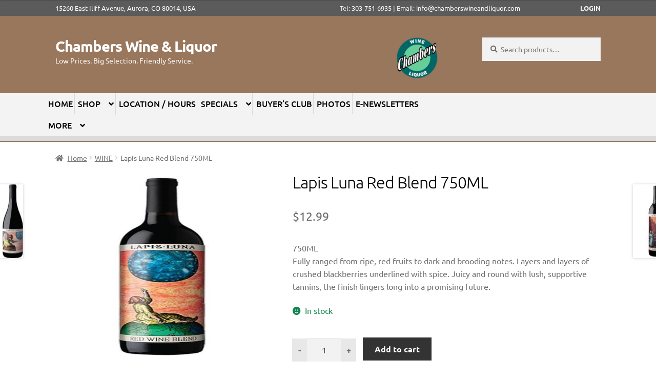

--- FILE ---
content_type: text/html; charset=UTF-8
request_url: https://chamberswineandliquor.com/product/lapis-luna-red-blend-750ml/
body_size: 28391
content:
<!doctype html>
<html lang="en-US">
<head>
<meta charset="UTF-8">
<meta name="viewport" content="width=device-width, initial-scale=1, maximum-scale=2.0">
<link rel="profile" href="http://gmpg.org/xfn/11">
<link rel="pingback" href="https://chamberswineandliquor.com/xmlrpc.php">
	
<!-- Hotjar Tracking Code for chamberswineandliquor.com -->
<!--
<script>
    (function(h,o,t,j,a,r){
        h.hj=h.hj||function(){(h.hj.q=h.hj.q||[]).push(arguments)};
        h._hjSettings={hjid:2385356,hjsv:6};
        a=o.getElementsByTagName('head')[0];
        r=o.createElement('script');r.async=1;
        r.src=t+h._hjSettings.hjid+j+h._hjSettings.hjsv;
        a.appendChild(r);
    })(window,document,'https://static.hotjar.com/c/hotjar-','.js?sv=');
</script>
-->

				<script>document.documentElement.className = document.documentElement.className + ' yes-js js_active js'</script>
			<title>Lapis Luna Red Blend 750ML &#8211; Chambers Wine &amp; Liquor</title>
<meta name='robots' content='max-image-preview:large' />
<link rel='dns-prefetch' href='//fonts.googleapis.com' />
<link rel='dns-prefetch' href='//www.googletagmanager.com' />
<link href='https://fonts.gstatic.com' crossorigin rel='preconnect' />
<link rel="alternate" type="application/rss+xml" title="Chambers Wine &amp; Liquor &raquo; Feed" href="https://chamberswineandliquor.com/feed/" />
<link rel="alternate" type="application/rss+xml" title="Chambers Wine &amp; Liquor &raquo; Comments Feed" href="https://chamberswineandliquor.com/comments/feed/" />
<link rel="alternate" type="application/rss+xml" title="Chambers Wine &amp; Liquor &raquo; Lapis Luna Red Blend 750ML Comments Feed" href="https://chamberswineandliquor.com/product/lapis-luna-red-blend-750ml/feed/" />
<link rel="alternate" title="oEmbed (JSON)" type="application/json+oembed" href="https://chamberswineandliquor.com/wp-json/oembed/1.0/embed?url=https%3A%2F%2Fchamberswineandliquor.com%2Fproduct%2Flapis-luna-red-blend-750ml%2F" />
<link rel="alternate" title="oEmbed (XML)" type="text/xml+oembed" href="https://chamberswineandliquor.com/wp-json/oembed/1.0/embed?url=https%3A%2F%2Fchamberswineandliquor.com%2Fproduct%2Flapis-luna-red-blend-750ml%2F&#038;format=xml" />
<style id='wp-img-auto-sizes-contain-inline-css'>
img:is([sizes=auto i],[sizes^="auto," i]){contain-intrinsic-size:3000px 1500px}
/*# sourceURL=wp-img-auto-sizes-contain-inline-css */
</style>
<link rel='stylesheet' id='wpslash-tipping-block-css-css' href='https://chamberswineandliquor.com/wp-content/plugins/woocommerce-tipping//css/main.css?ver=0.1.0' media='all' />
<link rel='stylesheet' id='wpslash-tipping-css-styling-css' href='https://chamberswineandliquor.com/wp-content/plugins/woocommerce-tipping//css/styling.css?ver=0.1.0' media='all' />
<link rel='stylesheet' id='delivery-date-block-frontend-css' href='https://chamberswineandliquor.com/wp-content/plugins/order-delivery-date-for-woocommerce/build/style-index.css?ver=ded14adcec7169e50367' media='1' />
<link rel='stylesheet' id='storefront-top-bar-css' href='https://chamberswineandliquor.com/wp-content/plugins/storefront-top-bar/assets/css/storefront-top-bar.css?ver=6.9' media='all' />
<style id='wp-emoji-styles-inline-css'>

	img.wp-smiley, img.emoji {
		display: inline !important;
		border: none !important;
		box-shadow: none !important;
		height: 1em !important;
		width: 1em !important;
		margin: 0 0.07em !important;
		vertical-align: -0.1em !important;
		background: none !important;
		padding: 0 !important;
	}
/*# sourceURL=wp-emoji-styles-inline-css */
</style>
<link rel='stylesheet' id='wp-block-library-css' href='https://chamberswineandliquor.com/wp-includes/css/dist/block-library/style.min.css?ver=6.9' media='all' />
<style id='global-styles-inline-css'>
:root{--wp--preset--aspect-ratio--square: 1;--wp--preset--aspect-ratio--4-3: 4/3;--wp--preset--aspect-ratio--3-4: 3/4;--wp--preset--aspect-ratio--3-2: 3/2;--wp--preset--aspect-ratio--2-3: 2/3;--wp--preset--aspect-ratio--16-9: 16/9;--wp--preset--aspect-ratio--9-16: 9/16;--wp--preset--color--black: #000000;--wp--preset--color--cyan-bluish-gray: #abb8c3;--wp--preset--color--white: #ffffff;--wp--preset--color--pale-pink: #f78da7;--wp--preset--color--vivid-red: #cf2e2e;--wp--preset--color--luminous-vivid-orange: #ff6900;--wp--preset--color--luminous-vivid-amber: #fcb900;--wp--preset--color--light-green-cyan: #7bdcb5;--wp--preset--color--vivid-green-cyan: #00d084;--wp--preset--color--pale-cyan-blue: #8ed1fc;--wp--preset--color--vivid-cyan-blue: #0693e3;--wp--preset--color--vivid-purple: #9b51e0;--wp--preset--gradient--vivid-cyan-blue-to-vivid-purple: linear-gradient(135deg,rgb(6,147,227) 0%,rgb(155,81,224) 100%);--wp--preset--gradient--light-green-cyan-to-vivid-green-cyan: linear-gradient(135deg,rgb(122,220,180) 0%,rgb(0,208,130) 100%);--wp--preset--gradient--luminous-vivid-amber-to-luminous-vivid-orange: linear-gradient(135deg,rgb(252,185,0) 0%,rgb(255,105,0) 100%);--wp--preset--gradient--luminous-vivid-orange-to-vivid-red: linear-gradient(135deg,rgb(255,105,0) 0%,rgb(207,46,46) 100%);--wp--preset--gradient--very-light-gray-to-cyan-bluish-gray: linear-gradient(135deg,rgb(238,238,238) 0%,rgb(169,184,195) 100%);--wp--preset--gradient--cool-to-warm-spectrum: linear-gradient(135deg,rgb(74,234,220) 0%,rgb(151,120,209) 20%,rgb(207,42,186) 40%,rgb(238,44,130) 60%,rgb(251,105,98) 80%,rgb(254,248,76) 100%);--wp--preset--gradient--blush-light-purple: linear-gradient(135deg,rgb(255,206,236) 0%,rgb(152,150,240) 100%);--wp--preset--gradient--blush-bordeaux: linear-gradient(135deg,rgb(254,205,165) 0%,rgb(254,45,45) 50%,rgb(107,0,62) 100%);--wp--preset--gradient--luminous-dusk: linear-gradient(135deg,rgb(255,203,112) 0%,rgb(199,81,192) 50%,rgb(65,88,208) 100%);--wp--preset--gradient--pale-ocean: linear-gradient(135deg,rgb(255,245,203) 0%,rgb(182,227,212) 50%,rgb(51,167,181) 100%);--wp--preset--gradient--electric-grass: linear-gradient(135deg,rgb(202,248,128) 0%,rgb(113,206,126) 100%);--wp--preset--gradient--midnight: linear-gradient(135deg,rgb(2,3,129) 0%,rgb(40,116,252) 100%);--wp--preset--font-size--small: 14px;--wp--preset--font-size--medium: 23px;--wp--preset--font-size--large: 26px;--wp--preset--font-size--x-large: 42px;--wp--preset--font-size--normal: 16px;--wp--preset--font-size--huge: 37px;--wp--preset--font-family--ubuntu: Ubuntu;--wp--preset--font-family--allerta: Allerta;--wp--preset--font-family--pacifico: Pacifico;--wp--preset--spacing--20: 0.44rem;--wp--preset--spacing--30: 0.67rem;--wp--preset--spacing--40: 1rem;--wp--preset--spacing--50: 1.5rem;--wp--preset--spacing--60: 2.25rem;--wp--preset--spacing--70: 3.38rem;--wp--preset--spacing--80: 5.06rem;--wp--preset--shadow--natural: 6px 6px 9px rgba(0, 0, 0, 0.2);--wp--preset--shadow--deep: 12px 12px 50px rgba(0, 0, 0, 0.4);--wp--preset--shadow--sharp: 6px 6px 0px rgba(0, 0, 0, 0.2);--wp--preset--shadow--outlined: 6px 6px 0px -3px rgb(255, 255, 255), 6px 6px rgb(0, 0, 0);--wp--preset--shadow--crisp: 6px 6px 0px rgb(0, 0, 0);}:root :where(.is-layout-flow) > :first-child{margin-block-start: 0;}:root :where(.is-layout-flow) > :last-child{margin-block-end: 0;}:root :where(.is-layout-flow) > *{margin-block-start: 24px;margin-block-end: 0;}:root :where(.is-layout-constrained) > :first-child{margin-block-start: 0;}:root :where(.is-layout-constrained) > :last-child{margin-block-end: 0;}:root :where(.is-layout-constrained) > *{margin-block-start: 24px;margin-block-end: 0;}:root :where(.is-layout-flex){gap: 24px;}:root :where(.is-layout-grid){gap: 24px;}body .is-layout-flex{display: flex;}.is-layout-flex{flex-wrap: wrap;align-items: center;}.is-layout-flex > :is(*, div){margin: 0;}body .is-layout-grid{display: grid;}.is-layout-grid > :is(*, div){margin: 0;}.has-black-color{color: var(--wp--preset--color--black) !important;}.has-cyan-bluish-gray-color{color: var(--wp--preset--color--cyan-bluish-gray) !important;}.has-white-color{color: var(--wp--preset--color--white) !important;}.has-pale-pink-color{color: var(--wp--preset--color--pale-pink) !important;}.has-vivid-red-color{color: var(--wp--preset--color--vivid-red) !important;}.has-luminous-vivid-orange-color{color: var(--wp--preset--color--luminous-vivid-orange) !important;}.has-luminous-vivid-amber-color{color: var(--wp--preset--color--luminous-vivid-amber) !important;}.has-light-green-cyan-color{color: var(--wp--preset--color--light-green-cyan) !important;}.has-vivid-green-cyan-color{color: var(--wp--preset--color--vivid-green-cyan) !important;}.has-pale-cyan-blue-color{color: var(--wp--preset--color--pale-cyan-blue) !important;}.has-vivid-cyan-blue-color{color: var(--wp--preset--color--vivid-cyan-blue) !important;}.has-vivid-purple-color{color: var(--wp--preset--color--vivid-purple) !important;}.has-black-background-color{background-color: var(--wp--preset--color--black) !important;}.has-cyan-bluish-gray-background-color{background-color: var(--wp--preset--color--cyan-bluish-gray) !important;}.has-white-background-color{background-color: var(--wp--preset--color--white) !important;}.has-pale-pink-background-color{background-color: var(--wp--preset--color--pale-pink) !important;}.has-vivid-red-background-color{background-color: var(--wp--preset--color--vivid-red) !important;}.has-luminous-vivid-orange-background-color{background-color: var(--wp--preset--color--luminous-vivid-orange) !important;}.has-luminous-vivid-amber-background-color{background-color: var(--wp--preset--color--luminous-vivid-amber) !important;}.has-light-green-cyan-background-color{background-color: var(--wp--preset--color--light-green-cyan) !important;}.has-vivid-green-cyan-background-color{background-color: var(--wp--preset--color--vivid-green-cyan) !important;}.has-pale-cyan-blue-background-color{background-color: var(--wp--preset--color--pale-cyan-blue) !important;}.has-vivid-cyan-blue-background-color{background-color: var(--wp--preset--color--vivid-cyan-blue) !important;}.has-vivid-purple-background-color{background-color: var(--wp--preset--color--vivid-purple) !important;}.has-black-border-color{border-color: var(--wp--preset--color--black) !important;}.has-cyan-bluish-gray-border-color{border-color: var(--wp--preset--color--cyan-bluish-gray) !important;}.has-white-border-color{border-color: var(--wp--preset--color--white) !important;}.has-pale-pink-border-color{border-color: var(--wp--preset--color--pale-pink) !important;}.has-vivid-red-border-color{border-color: var(--wp--preset--color--vivid-red) !important;}.has-luminous-vivid-orange-border-color{border-color: var(--wp--preset--color--luminous-vivid-orange) !important;}.has-luminous-vivid-amber-border-color{border-color: var(--wp--preset--color--luminous-vivid-amber) !important;}.has-light-green-cyan-border-color{border-color: var(--wp--preset--color--light-green-cyan) !important;}.has-vivid-green-cyan-border-color{border-color: var(--wp--preset--color--vivid-green-cyan) !important;}.has-pale-cyan-blue-border-color{border-color: var(--wp--preset--color--pale-cyan-blue) !important;}.has-vivid-cyan-blue-border-color{border-color: var(--wp--preset--color--vivid-cyan-blue) !important;}.has-vivid-purple-border-color{border-color: var(--wp--preset--color--vivid-purple) !important;}.has-vivid-cyan-blue-to-vivid-purple-gradient-background{background: var(--wp--preset--gradient--vivid-cyan-blue-to-vivid-purple) !important;}.has-light-green-cyan-to-vivid-green-cyan-gradient-background{background: var(--wp--preset--gradient--light-green-cyan-to-vivid-green-cyan) !important;}.has-luminous-vivid-amber-to-luminous-vivid-orange-gradient-background{background: var(--wp--preset--gradient--luminous-vivid-amber-to-luminous-vivid-orange) !important;}.has-luminous-vivid-orange-to-vivid-red-gradient-background{background: var(--wp--preset--gradient--luminous-vivid-orange-to-vivid-red) !important;}.has-very-light-gray-to-cyan-bluish-gray-gradient-background{background: var(--wp--preset--gradient--very-light-gray-to-cyan-bluish-gray) !important;}.has-cool-to-warm-spectrum-gradient-background{background: var(--wp--preset--gradient--cool-to-warm-spectrum) !important;}.has-blush-light-purple-gradient-background{background: var(--wp--preset--gradient--blush-light-purple) !important;}.has-blush-bordeaux-gradient-background{background: var(--wp--preset--gradient--blush-bordeaux) !important;}.has-luminous-dusk-gradient-background{background: var(--wp--preset--gradient--luminous-dusk) !important;}.has-pale-ocean-gradient-background{background: var(--wp--preset--gradient--pale-ocean) !important;}.has-electric-grass-gradient-background{background: var(--wp--preset--gradient--electric-grass) !important;}.has-midnight-gradient-background{background: var(--wp--preset--gradient--midnight) !important;}.has-small-font-size{font-size: var(--wp--preset--font-size--small) !important;}.has-medium-font-size{font-size: var(--wp--preset--font-size--medium) !important;}.has-large-font-size{font-size: var(--wp--preset--font-size--large) !important;}.has-x-large-font-size{font-size: var(--wp--preset--font-size--x-large) !important;}.has-ubuntu-font-family{font-family: var(--wp--preset--font-family--ubuntu) !important;}.has-allerta-font-family{font-family: var(--wp--preset--font-family--allerta) !important;}.has-pacifico-font-family{font-family: var(--wp--preset--font-family--pacifico) !important;}
/*# sourceURL=global-styles-inline-css */
</style>

<style id='classic-theme-styles-inline-css'>
/*! This file is auto-generated */
.wp-block-button__link{color:#fff;background-color:#32373c;border-radius:9999px;box-shadow:none;text-decoration:none;padding:calc(.667em + 2px) calc(1.333em + 2px);font-size:1.125em}.wp-block-file__button{background:#32373c;color:#fff;text-decoration:none}
/*# sourceURL=/wp-includes/css/classic-themes.min.css */
</style>
<link rel='stylesheet' id='storefront-gutenberg-blocks-css' href='https://chamberswineandliquor.com/wp-content/themes/storefront/assets/css/base/gutenberg-blocks.css?ver=4.6.2' media='all' />
<style id='storefront-gutenberg-blocks-inline-css'>

				.wp-block-button__link:not(.has-text-color) {
					color: #333333;
				}

				.wp-block-button__link:not(.has-text-color):hover,
				.wp-block-button__link:not(.has-text-color):focus,
				.wp-block-button__link:not(.has-text-color):active {
					color: #333333;
				}

				.wp-block-button__link:not(.has-background) {
					background-color: #eeeeee;
				}

				.wp-block-button__link:not(.has-background):hover,
				.wp-block-button__link:not(.has-background):focus,
				.wp-block-button__link:not(.has-background):active {
					border-color: #d5d5d5;
					background-color: #d5d5d5;
				}

				.wc-block-grid__products .wc-block-grid__product .wp-block-button__link {
					background-color: #eeeeee;
					border-color: #eeeeee;
					color: #333333;
				}

				.wp-block-quote footer,
				.wp-block-quote cite,
				.wp-block-quote__citation {
					color: #6d6d6d;
				}

				.wp-block-pullquote cite,
				.wp-block-pullquote footer,
				.wp-block-pullquote__citation {
					color: #6d6d6d;
				}

				.wp-block-image figcaption {
					color: #6d6d6d;
				}

				.wp-block-separator.is-style-dots::before {
					color: #000000;
				}

				.wp-block-file a.wp-block-file__button {
					color: #333333;
					background-color: #eeeeee;
					border-color: #eeeeee;
				}

				.wp-block-file a.wp-block-file__button:hover,
				.wp-block-file a.wp-block-file__button:focus,
				.wp-block-file a.wp-block-file__button:active {
					color: #333333;
					background-color: #d5d5d5;
				}

				.wp-block-code,
				.wp-block-preformatted pre {
					color: #6d6d6d;
				}

				.wp-block-table:not( .has-background ):not( .is-style-stripes ) tbody tr:nth-child(2n) td {
					background-color: #fdfdfd;
				}

				.wp-block-cover .wp-block-cover__inner-container h1:not(.has-text-color),
				.wp-block-cover .wp-block-cover__inner-container h2:not(.has-text-color),
				.wp-block-cover .wp-block-cover__inner-container h3:not(.has-text-color),
				.wp-block-cover .wp-block-cover__inner-container h4:not(.has-text-color),
				.wp-block-cover .wp-block-cover__inner-container h5:not(.has-text-color),
				.wp-block-cover .wp-block-cover__inner-container h6:not(.has-text-color) {
					color: #000000;
				}

				div.wc-block-components-price-slider__range-input-progress,
				.rtl .wc-block-components-price-slider__range-input-progress {
					--range-color: #67ce9a;
				}

				/* Target only IE11 */
				@media all and (-ms-high-contrast: none), (-ms-high-contrast: active) {
					.wc-block-components-price-slider__range-input-progress {
						background: #67ce9a;
					}
				}

				.wc-block-components-button:not(.is-link) {
					background-color: #333333;
					color: #ffffff;
				}

				.wc-block-components-button:not(.is-link):hover,
				.wc-block-components-button:not(.is-link):focus,
				.wc-block-components-button:not(.is-link):active {
					background-color: #1a1a1a;
					color: #ffffff;
				}

				.wc-block-components-button:not(.is-link):disabled {
					background-color: #333333;
					color: #ffffff;
				}

				.wc-block-cart__submit-container {
					background-color: #ffffff;
				}

				.wc-block-cart__submit-container::before {
					color: rgba(220,220,220,0.5);
				}

				.wc-block-components-order-summary-item__quantity {
					background-color: #ffffff;
					border-color: #6d6d6d;
					box-shadow: 0 0 0 2px #ffffff;
					color: #6d6d6d;
				}
			
/*# sourceURL=storefront-gutenberg-blocks-inline-css */
</style>
<link rel='stylesheet' id='age_okay_public_css-css' href='https://chamberswineandliquor.com/wp-content/plugins/age-okay/public/css/age-okay-public-min.css?ver=1.0.3-F' media='all' />
<link rel='stylesheet' id='categories-images-styles-css' href='https://chamberswineandliquor.com/wp-content/plugins/categories-images/assets/css/zci-styles.css?ver=3.3.1' media='all' />
<link rel='stylesheet' id='widgetopts-styles-css' href='https://chamberswineandliquor.com/wp-content/plugins/widget-options/assets/css/widget-options.css?ver=4.1.3' media='all' />
<link rel='stylesheet' id='photoswipe-css' href='https://chamberswineandliquor.com/wp-content/plugins/woocommerce/assets/css/photoswipe/photoswipe.min.css?ver=10.4.3' media='all' />
<link rel='stylesheet' id='photoswipe-default-skin-css' href='https://chamberswineandliquor.com/wp-content/plugins/woocommerce/assets/css/photoswipe/default-skin/default-skin.min.css?ver=10.4.3' media='all' />
<style id='woocommerce-inline-inline-css'>
.woocommerce form .form-row .required { visibility: visible; }
/*# sourceURL=woocommerce-inline-inline-css */
</style>
<link rel='stylesheet' id='dashicons-css' href='https://chamberswineandliquor.com/wp-includes/css/dashicons.min.css?ver=6.9' media='all' />
<style id='dashicons-inline-css'>
[data-font="Dashicons"]:before {font-family: 'Dashicons' !important;content: attr(data-icon) !important;speak: none !important;font-weight: normal !important;font-variant: normal !important;text-transform: none !important;line-height: 1 !important;font-style: normal !important;-webkit-font-smoothing: antialiased !important;-moz-osx-font-smoothing: grayscale !important;}
/*# sourceURL=dashicons-inline-css */
</style>
<link rel='stylesheet' id='wcz-handheld-footer-css-css' href='https://chamberswineandliquor.com/wp-content/plugins/woocustomizer-pro/assets/css/premium/handheld-footerbar.css?ver=2.6.3' media='all' />
<link rel='stylesheet' id='wcz-magnific-popup-css-css' href='https://chamberswineandliquor.com/wp-content/plugins/woocustomizer-pro/assets/magnific-popup/css/magnific-popup.css?ver=2.6.3' media='all' />
<link rel='stylesheet' id='wcz-product-quick-view-css-css' href='https://chamberswineandliquor.com/wp-content/plugins/woocustomizer-pro/assets/css/premium/product-quick-view.css?ver=2.6.3' media='all' />
<link rel='stylesheet' id='wcz-ajaxsearch-custom-css-css' href='https://chamberswineandliquor.com/wp-content/plugins/woocustomizer-pro/assets/css/premium/ajax-search.css?ver=2.6.3' media='all' />
<link rel='stylesheet' id='wcz-frontend-css' href='https://chamberswineandliquor.com/wp-content/plugins/woocustomizer-pro/assets/css/frontend.css?ver=2.6.3' media='all' />
<link rel='stylesheet' id='jquery-selectBox-css' href='https://chamberswineandliquor.com/wp-content/plugins/yith-woocommerce-wishlist/assets/css/jquery.selectBox.css?ver=1.2.0' media='all' />
<link rel='stylesheet' id='woocommerce_prettyPhoto_css-css' href='//chamberswineandliquor.com/wp-content/plugins/woocommerce/assets/css/prettyPhoto.css?ver=3.1.6' media='all' />
<link rel='stylesheet' id='yith-wcwl-main-css' href='https://chamberswineandliquor.com/wp-content/plugins/yith-woocommerce-wishlist/assets/css/style.css?ver=4.11.0' media='all' />
<style id='yith-wcwl-main-inline-css'>
 :root { --color-add-to-wishlist-background: #333333; --color-add-to-wishlist-text: #FFFFFF; --color-add-to-wishlist-border: #333333; --color-add-to-wishlist-background-hover: #333333; --color-add-to-wishlist-text-hover: #FFFFFF; --color-add-to-wishlist-border-hover: #333333; --rounded-corners-radius: 16px; --color-add-to-cart-background: #333333; --color-add-to-cart-text: #FFFFFF; --color-add-to-cart-border: #333333; --color-add-to-cart-background-hover: #4F4F4F; --color-add-to-cart-text-hover: #FFFFFF; --color-add-to-cart-border-hover: #4F4F4F; --add-to-cart-rounded-corners-radius: 16px; --color-button-style-1-background: #333333; --color-button-style-1-text: #FFFFFF; --color-button-style-1-border: #333333; --color-button-style-1-background-hover: #4F4F4F; --color-button-style-1-text-hover: #FFFFFF; --color-button-style-1-border-hover: #4F4F4F; --color-button-style-2-background: #333333; --color-button-style-2-text: #FFFFFF; --color-button-style-2-border: #333333; --color-button-style-2-background-hover: #4F4F4F; --color-button-style-2-text-hover: #FFFFFF; --color-button-style-2-border-hover: #4F4F4F; --color-wishlist-table-background: #FFFFFF; --color-wishlist-table-text: #6d6c6c; --color-wishlist-table-border: #FFFFFF; --color-headers-background: #F4F4F4; --color-share-button-color: #FFFFFF; --color-share-button-color-hover: #FFFFFF; --color-fb-button-background: #39599E; --color-fb-button-background-hover: #595A5A; --color-tw-button-background: #45AFE2; --color-tw-button-background-hover: #595A5A; --color-pr-button-background: #AB2E31; --color-pr-button-background-hover: #595A5A; --color-em-button-background: #FBB102; --color-em-button-background-hover: #595A5A; --color-wa-button-background: #00A901; --color-wa-button-background-hover: #595A5A; --feedback-duration: 3s } 
 :root { --color-add-to-wishlist-background: #333333; --color-add-to-wishlist-text: #FFFFFF; --color-add-to-wishlist-border: #333333; --color-add-to-wishlist-background-hover: #333333; --color-add-to-wishlist-text-hover: #FFFFFF; --color-add-to-wishlist-border-hover: #333333; --rounded-corners-radius: 16px; --color-add-to-cart-background: #333333; --color-add-to-cart-text: #FFFFFF; --color-add-to-cart-border: #333333; --color-add-to-cart-background-hover: #4F4F4F; --color-add-to-cart-text-hover: #FFFFFF; --color-add-to-cart-border-hover: #4F4F4F; --add-to-cart-rounded-corners-radius: 16px; --color-button-style-1-background: #333333; --color-button-style-1-text: #FFFFFF; --color-button-style-1-border: #333333; --color-button-style-1-background-hover: #4F4F4F; --color-button-style-1-text-hover: #FFFFFF; --color-button-style-1-border-hover: #4F4F4F; --color-button-style-2-background: #333333; --color-button-style-2-text: #FFFFFF; --color-button-style-2-border: #333333; --color-button-style-2-background-hover: #4F4F4F; --color-button-style-2-text-hover: #FFFFFF; --color-button-style-2-border-hover: #4F4F4F; --color-wishlist-table-background: #FFFFFF; --color-wishlist-table-text: #6d6c6c; --color-wishlist-table-border: #FFFFFF; --color-headers-background: #F4F4F4; --color-share-button-color: #FFFFFF; --color-share-button-color-hover: #FFFFFF; --color-fb-button-background: #39599E; --color-fb-button-background-hover: #595A5A; --color-tw-button-background: #45AFE2; --color-tw-button-background-hover: #595A5A; --color-pr-button-background: #AB2E31; --color-pr-button-background-hover: #595A5A; --color-em-button-background: #FBB102; --color-em-button-background-hover: #595A5A; --color-wa-button-background: #00A901; --color-wa-button-background-hover: #595A5A; --feedback-duration: 3s } 
/*# sourceURL=yith-wcwl-main-inline-css */
</style>
<link rel='stylesheet' id='yith-wcwl-theme-css' href='https://chamberswineandliquor.com/wp-content/plugins/yith-woocommerce-wishlist/assets/css/themes/storefront.css?ver=4.11.0' media='all' />
<link rel='stylesheet' id='chld_thm_cfg_parent-css' href='https://chamberswineandliquor.com/wp-content/themes/storefront/style.css?ver=6.9' media='all' />
<link rel='stylesheet' id='storefront-style-css' href='https://chamberswineandliquor.com/wp-content/themes/storefront/style.css?ver=4.6.2' media='all' />
<style id='storefront-style-inline-css'>

			.main-navigation ul li a,
			.site-title a,
			ul.menu li a,
			.site-branding h1 a,
			button.menu-toggle,
			button.menu-toggle:hover,
			.handheld-navigation .dropdown-toggle {
				color: #ffffff;
			}

			button.menu-toggle,
			button.menu-toggle:hover {
				border-color: #ffffff;
			}

			.main-navigation ul li a:hover,
			.main-navigation ul li:hover > a,
			.site-title a:hover,
			.site-header ul.menu li.current-menu-item > a {
				color: #ffffff;
			}

			table:not( .has-background ) th {
				background-color: #f8f8f8;
			}

			table:not( .has-background ) tbody td {
				background-color: #fdfdfd;
			}

			table:not( .has-background ) tbody tr:nth-child(2n) td,
			fieldset,
			fieldset legend {
				background-color: #fbfbfb;
			}

			.site-header,
			.secondary-navigation ul ul,
			.main-navigation ul.menu > li.menu-item-has-children:after,
			.secondary-navigation ul.menu ul,
			.storefront-handheld-footer-bar,
			.storefront-handheld-footer-bar ul li > a,
			.storefront-handheld-footer-bar ul li.search .site-search,
			button.menu-toggle,
			button.menu-toggle:hover {
				background-color: #99775c;
			}

			p.site-description,
			.site-header,
			.storefront-handheld-footer-bar {
				color: #ffffff;
			}

			button.menu-toggle:after,
			button.menu-toggle:before,
			button.menu-toggle span:before {
				background-color: #ffffff;
			}

			h1, h2, h3, h4, h5, h6, .wc-block-grid__product-title {
				color: #000000;
			}

			.widget h1 {
				border-bottom-color: #000000;
			}

			body,
			.secondary-navigation a {
				color: #6d6d6d;
			}

			.widget-area .widget a,
			.hentry .entry-header .posted-on a,
			.hentry .entry-header .post-author a,
			.hentry .entry-header .post-comments a,
			.hentry .entry-header .byline a {
				color: #727272;
			}

			a {
				color: #67ce9a;
			}

			a:focus,
			button:focus,
			.button.alt:focus,
			input:focus,
			textarea:focus,
			input[type="button"]:focus,
			input[type="reset"]:focus,
			input[type="submit"]:focus,
			input[type="email"]:focus,
			input[type="tel"]:focus,
			input[type="url"]:focus,
			input[type="password"]:focus,
			input[type="search"]:focus {
				outline-color: #67ce9a;
			}

			button, input[type="button"], input[type="reset"], input[type="submit"], .button, .widget a.button {
				background-color: #eeeeee;
				border-color: #eeeeee;
				color: #333333;
			}

			button:hover, input[type="button"]:hover, input[type="reset"]:hover, input[type="submit"]:hover, .button:hover, .widget a.button:hover {
				background-color: #d5d5d5;
				border-color: #d5d5d5;
				color: #333333;
			}

			button.alt, input[type="button"].alt, input[type="reset"].alt, input[type="submit"].alt, .button.alt, .widget-area .widget a.button.alt {
				background-color: #333333;
				border-color: #333333;
				color: #ffffff;
			}

			button.alt:hover, input[type="button"].alt:hover, input[type="reset"].alt:hover, input[type="submit"].alt:hover, .button.alt:hover, .widget-area .widget a.button.alt:hover {
				background-color: #1a1a1a;
				border-color: #1a1a1a;
				color: #ffffff;
			}

			.pagination .page-numbers li .page-numbers.current {
				background-color: #e6e6e6;
				color: #636363;
			}

			#comments .comment-list .comment-content .comment-text {
				background-color: #f8f8f8;
			}

			.site-footer {
				background-color: #67ce9a;
				color: #6d6d6d;
			}

			.site-footer a:not(.button):not(.components-button) {
				color: #333333;
			}

			.site-footer .storefront-handheld-footer-bar a:not(.button):not(.components-button) {
				color: #ffffff;
			}

			.site-footer h1, .site-footer h2, .site-footer h3, .site-footer h4, .site-footer h5, .site-footer h6, .site-footer .widget .widget-title, .site-footer .widget .widgettitle {
				color: #333333;
			}

			.page-template-template-homepage.has-post-thumbnail .type-page.has-post-thumbnail .entry-title {
				color: #000000;
			}

			.page-template-template-homepage.has-post-thumbnail .type-page.has-post-thumbnail .entry-content {
				color: #000000;
			}

			@media screen and ( min-width: 768px ) {
				.secondary-navigation ul.menu a:hover {
					color: #ffffff;
				}

				.secondary-navigation ul.menu a {
					color: #ffffff;
				}

				.main-navigation ul.menu ul.sub-menu,
				.main-navigation ul.nav-menu ul.children {
					background-color: #8a684d;
				}

				.site-header {
					border-bottom-color: #8a684d;
				}
			}

				.sp-fixed-width .site {
					background-color:#dd3333;
				}
			

				.checkout-slides .sp-checkout-control-nav li a:after {
					background-color:#ffffff;
					border: 4px solid #d7d7d7;
				}

				.checkout-slides .sp-checkout-control-nav li:nth-child(2) a.flex-active:after {
					border: 4px solid #d7d7d7;
				}

				.checkout-slides .sp-checkout-control-nav li a:before,
				.checkout-slides .sp-checkout-control-nav li:nth-child(2) a.flex-active:before  {
					background-color:#d7d7d7;
				}

				.checkout-slides .sp-checkout-control-nav li:nth-child(2) a:before {
					background-color:#ebebeb;
				}

				.checkout-slides .sp-checkout-control-nav li:nth-child(2) a:after {
					border: 4px solid #ebebeb;
				}
			

			@media screen and (max-width: 768px) {
				.menu-toggle {
					color: #ffffff;
				}

				.menu-toggle:hover {
					color: #9b9b9b;
				}

				.main-navigation div.menu,
				.main-navigation .handheld-navigation {
					background-color: #99775c;
				}

				.main-navigation ul li a,
				ul.menu li a,
				.storefront-hamburger-menu-active .shm-close {
					color: #ffffff;
				}
			}
		
/*# sourceURL=storefront-style-inline-css */
</style>
<link rel='stylesheet' id='storefront-icons-css' href='https://chamberswineandliquor.com/wp-content/themes/storefront/assets/css/base/icons.css?ver=4.6.2' media='all' />
<link rel='stylesheet' id='storefront-fonts-css' href='https://fonts.googleapis.com/css?family=Source+Sans+Pro%3A400%2C300%2C300italic%2C400italic%2C600%2C700%2C900&#038;subset=latin%2Clatin-ext&#038;ver=4.6.2' media='all' />
<link rel='stylesheet' id='shm-styles-css' href='https://chamberswineandliquor.com/wp-content/plugins/storefront-hamburger-menu/assets/css/style.css?ver=1.2.2' media='all' />
<style id='wcz-customizer-custom-css-inline-css'>
.wcz-banner-notice.wcz-notice-one h4{color:#fc2d2d;}.wcz-banner-notice h4{font-size:15px;}.wcz-banner-notice p{font-size:12px;}.wcz-banner-notice{margin-bottom:5px;}body.woocommerce.single-product div.product form.cart .quantity{float:none;margin:0;display:inline-block;}body.woocommerce.single-product div.product form.cart .button{float:none;margin:0 0 0 10px;display:inline-block;}.woocommerce ul.products li.product .wcz-qv-btn a.wcz-popup-link,
					.wc-block-grid__product .wcz-qv-btn a.wcz-popup-link{margin-top:7px;}.wcz-popup{box-shadow:none;}.wcz-handheld-footerbar-inner{background-color:#99775c;}.wcz-handheld-footerbar-inner .wcz-handheld-link{color:#FFFFFF;}.wcz-handheld-footerbar-inner .wcz-handheld-link,
                        .wcz-handheld-footerbar-inner .wcz-handheld-title{color:#ffffff;}.wcz-handheld-footerbar-inner .wcz-handheld-link:hover,
                        .wcz-handheld-footerbar-inner .wcz-handheld-link:hover .wcz-handheld-title{color:#ffffff;}.wcz-handheld-footerbar-inner .wcz-handheld-title{text-transform:uppercase;}
/*# sourceURL=wcz-customizer-custom-css-inline-css */
</style>
<link rel='stylesheet' id='storefront-woocommerce-style-css' href='https://chamberswineandliquor.com/wp-content/themes/storefront/assets/css/woocommerce/woocommerce.css?ver=4.6.2' media='all' />
<style id='storefront-woocommerce-style-inline-css'>
@font-face {
				font-family: star;
				src: url(https://chamberswineandliquor.com/wp-content/plugins/woocommerce/assets/fonts/star.eot);
				src:
					url(https://chamberswineandliquor.com/wp-content/plugins/woocommerce/assets/fonts/star.eot?#iefix) format("embedded-opentype"),
					url(https://chamberswineandliquor.com/wp-content/plugins/woocommerce/assets/fonts/star.woff) format("woff"),
					url(https://chamberswineandliquor.com/wp-content/plugins/woocommerce/assets/fonts/star.ttf) format("truetype"),
					url(https://chamberswineandliquor.com/wp-content/plugins/woocommerce/assets/fonts/star.svg#star) format("svg");
				font-weight: 400;
				font-style: normal;
			}
			@font-face {
				font-family: WooCommerce;
				src: url(https://chamberswineandliquor.com/wp-content/plugins/woocommerce/assets/fonts/WooCommerce.eot);
				src:
					url(https://chamberswineandliquor.com/wp-content/plugins/woocommerce/assets/fonts/WooCommerce.eot?#iefix) format("embedded-opentype"),
					url(https://chamberswineandliquor.com/wp-content/plugins/woocommerce/assets/fonts/WooCommerce.woff) format("woff"),
					url(https://chamberswineandliquor.com/wp-content/plugins/woocommerce/assets/fonts/WooCommerce.ttf) format("truetype"),
					url(https://chamberswineandliquor.com/wp-content/plugins/woocommerce/assets/fonts/WooCommerce.svg#WooCommerce) format("svg");
				font-weight: 400;
				font-style: normal;
			}

			a.cart-contents,
			.site-header-cart .widget_shopping_cart a {
				color: #ffffff;
			}

			a.cart-contents:hover,
			.site-header-cart .widget_shopping_cart a:hover,
			.site-header-cart:hover > li > a {
				color: #ffffff;
			}

			table.cart td.product-remove,
			table.cart td.actions {
				border-top-color: #ffffff;
			}

			.storefront-handheld-footer-bar ul li.cart .count {
				background-color: #ffffff;
				color: #99775c;
				border-color: #99775c;
			}

			.woocommerce-tabs ul.tabs li.active a,
			ul.products li.product .price,
			.onsale,
			.wc-block-grid__product-onsale,
			.widget_search form:before,
			.widget_product_search form:before {
				color: #6d6d6d;
			}

			.woocommerce-breadcrumb a,
			a.woocommerce-review-link,
			.product_meta a {
				color: #727272;
			}

			.wc-block-grid__product-onsale,
			.onsale {
				border-color: #6d6d6d;
			}

			.star-rating span:before,
			.quantity .plus, .quantity .minus,
			p.stars a:hover:after,
			p.stars a:after,
			.star-rating span:before,
			#payment .payment_methods li input[type=radio]:first-child:checked+label:before {
				color: #67ce9a;
			}

			.widget_price_filter .ui-slider .ui-slider-range,
			.widget_price_filter .ui-slider .ui-slider-handle {
				background-color: #67ce9a;
			}

			.order_details {
				background-color: #f8f8f8;
			}

			.order_details > li {
				border-bottom: 1px dotted #e3e3e3;
			}

			.order_details:before,
			.order_details:after {
				background: -webkit-linear-gradient(transparent 0,transparent 0),-webkit-linear-gradient(135deg,#f8f8f8 33.33%,transparent 33.33%),-webkit-linear-gradient(45deg,#f8f8f8 33.33%,transparent 33.33%)
			}

			#order_review {
				background-color: #ffffff;
			}

			#payment .payment_methods > li .payment_box,
			#payment .place-order {
				background-color: #fafafa;
			}

			#payment .payment_methods > li:not(.woocommerce-notice) {
				background-color: #f5f5f5;
			}

			#payment .payment_methods > li:not(.woocommerce-notice):hover {
				background-color: #f0f0f0;
			}

			.woocommerce-pagination .page-numbers li .page-numbers.current {
				background-color: #e6e6e6;
				color: #636363;
			}

			.wc-block-grid__product-onsale,
			.onsale,
			.woocommerce-pagination .page-numbers li .page-numbers:not(.current) {
				color: #6d6d6d;
			}

			p.stars a:before,
			p.stars a:hover~a:before,
			p.stars.selected a.active~a:before {
				color: #6d6d6d;
			}

			p.stars.selected a.active:before,
			p.stars:hover a:before,
			p.stars.selected a:not(.active):before,
			p.stars.selected a.active:before {
				color: #67ce9a;
			}

			.single-product div.product .woocommerce-product-gallery .woocommerce-product-gallery__trigger {
				background-color: #eeeeee;
				color: #333333;
			}

			.single-product div.product .woocommerce-product-gallery .woocommerce-product-gallery__trigger:hover {
				background-color: #d5d5d5;
				border-color: #d5d5d5;
				color: #333333;
			}

			.button.added_to_cart:focus,
			.button.wc-forward:focus {
				outline-color: #67ce9a;
			}

			.added_to_cart,
			.site-header-cart .widget_shopping_cart a.button,
			.wc-block-grid__products .wc-block-grid__product .wp-block-button__link {
				background-color: #eeeeee;
				border-color: #eeeeee;
				color: #333333;
			}

			.added_to_cart:hover,
			.site-header-cart .widget_shopping_cart a.button:hover,
			.wc-block-grid__products .wc-block-grid__product .wp-block-button__link:hover {
				background-color: #d5d5d5;
				border-color: #d5d5d5;
				color: #333333;
			}

			.added_to_cart.alt, .added_to_cart, .widget a.button.checkout {
				background-color: #333333;
				border-color: #333333;
				color: #ffffff;
			}

			.added_to_cart.alt:hover, .added_to_cart:hover, .widget a.button.checkout:hover {
				background-color: #1a1a1a;
				border-color: #1a1a1a;
				color: #ffffff;
			}

			.button.loading {
				color: #eeeeee;
			}

			.button.loading:hover {
				background-color: #eeeeee;
			}

			.button.loading:after {
				color: #333333;
			}

			@media screen and ( min-width: 768px ) {
				.site-header-cart .widget_shopping_cart,
				.site-header .product_list_widget li .quantity {
					color: #ffffff;
				}

				.site-header-cart .widget_shopping_cart .buttons,
				.site-header-cart .widget_shopping_cart .total {
					background-color: #8f6d52;
				}

				.site-header-cart .widget_shopping_cart {
					background-color: #8a684d;
				}
			}
				.storefront-product-pagination a {
					color: #6d6d6d;
					background-color: #ffffff;
				}
				.storefront-sticky-add-to-cart {
					color: #6d6d6d;
					background-color: #ffffff;
				}

				.storefront-sticky-add-to-cart a:not(.button) {
					color: #ffffff;
				}

				.woocommerce-message {
					background-color: #0f834d !important;
					color: #ffffff !important;
				}

				.woocommerce-message a,
				.woocommerce-message a:hover,
				.woocommerce-message .button,
				.woocommerce-message .button:hover {
					color: #ffffff !important;
				}

				.woocommerce-info {
					background-color: #3D9CD2 !important;
					color: #ffffff !important;
				}

				.woocommerce-info a,
				.woocommerce-info a:hover,
				.woocommerce-info .button,
				.woocommerce-info .button:hover {
					color: #ffffff !important;
				}

				.woocommerce-error {
					background-color: #e2401c !important;
					color: #ffffff !important;
				}

				.woocommerce-error a,
				.woocommerce-error a:hover,
				.woocommerce-error .button,
				.woocommerce-error .button:hover {
					color: #ffffff !important;
				}

			

				.star-rating span:before,
				.star-rating:before {
					color: #FFA200 !important;
				}

				.star-rating:before {
					opacity: 0.25 !important;
				}
			
/*# sourceURL=storefront-woocommerce-style-inline-css */
</style>
<link rel='stylesheet' id='storefront-child-style-css' href='https://chamberswineandliquor.com/wp-content/themes/storefront-child/style.css?ver=2.8.0.1603332499' media='all' />
<style id='kadence-blocks-global-variables-inline-css'>
:root {--global-kb-font-size-sm:clamp(0.8rem, 0.73rem + 0.217vw, 0.9rem);--global-kb-font-size-md:clamp(1.1rem, 0.995rem + 0.326vw, 1.25rem);--global-kb-font-size-lg:clamp(1.75rem, 1.576rem + 0.543vw, 2rem);--global-kb-font-size-xl:clamp(2.25rem, 1.728rem + 1.63vw, 3rem);--global-kb-font-size-xxl:clamp(2.5rem, 1.456rem + 3.26vw, 4rem);--global-kb-font-size-xxxl:clamp(2.75rem, 0.489rem + 7.065vw, 6rem);}:root {--global-palette1: #3182CE;--global-palette2: #2B6CB0;--global-palette3: #1A202C;--global-palette4: #2D3748;--global-palette5: #4A5568;--global-palette6: #718096;--global-palette7: #EDF2F7;--global-palette8: #F7FAFC;--global-palette9: #ffffff;}
/*# sourceURL=kadence-blocks-global-variables-inline-css */
</style>
<link rel='stylesheet' id='boxzilla-css' href='https://chamberswineandliquor.com/wp-content/plugins/boxzilla/assets/css/styles.css?ver=3.4.5' media='all' />
<link rel='stylesheet' id='storefront-woocommerce-brands-style-css' href='https://chamberswineandliquor.com/wp-content/themes/storefront/assets/css/woocommerce/extensions/brands.css?ver=4.6.2' media='all' />
<link rel='stylesheet' id='sp-header-frontend-css' href='https://chamberswineandliquor.com/wp-content/plugins/storefront-powerpack/includes/customizer/header/assets/css/sp-header-frontend.css?ver=1.6.3' media='all' />
<link rel='stylesheet' id='sp-styles-css' href='https://chamberswineandliquor.com/wp-content/plugins/storefront-powerpack/assets/css/style.css?ver=1.6.3' media='all' />
<link rel='stylesheet' id='jquery-ui-style-orddd-lite-css' href='https://chamberswineandliquor.com/wp-content/plugins/order-delivery-date-for-woocommerce/css/themes/smoothness/jquery-ui.css?ver=4.4.0' media='' />
<link rel='stylesheet' id='datepicker-css' href='https://chamberswineandliquor.com/wp-content/plugins/order-delivery-date-for-woocommerce/css/datepicker.css?ver=4.4.0' media='' />
<link rel='stylesheet' id='woo_discount_pro_style-css' href='https://chamberswineandliquor.com/wp-content/plugins/woo-discount-rules-pro-dis/Assets/Css/awdr_style.min.css?ver=2.5.4' media='all' />
<link rel='stylesheet' id='storefront-mega-menus-frontend-css' href='https://chamberswineandliquor.com/wp-content/plugins/storefront-mega-menus/assets/css/frontend.css?ver=1.6.2' media='all' />
<style id='storefront-mega-menus-frontend-inline-css'>

			.smm-mega-menu {
				background-color: #99775c;
			}

			.main-navigation ul li.smm-active .smm-mega-menu a.button {
				background-color: #eeeeee !important;
				border-color: #eeeeee !important;
				color: #333333 !important;
			}

			.main-navigation ul li.smm-active .smm-mega-menu a.button:hover {
				background-color: #d5d5d5 !important;
				border-color: #d5d5d5 !important;
				color: #333333 !important;
			}

			.main-navigation ul li.smm-active .smm-mega-menu a.added_to_cart {
				background-color: #333333 !important;
				border-color: #333333 !important;
				color: #ffffff !important;
			}

			.main-navigation ul li.smm-active .smm-mega-menu a.added_to_cart:hover {
				background-color: #1a1a1a !important;
				border-color: #1a1a1a !important;
				color: #ffffff !important;
			}

			.main-navigation ul li.smm-active .widget h3.widget-title,
			.main-navigation ul li.smm-active li ul.products li.product h3 {
				color: #ffffff;
			}

			.main-navigation ul li.smm-active ul.sub-menu li a {
				color: #ffffff;
			}
/*# sourceURL=storefront-mega-menus-frontend-inline-css */
</style>
<script src="https://chamberswineandliquor.com/wp-includes/js/jquery/jquery.min.js?ver=3.7.1" id="jquery-core-js"></script>
<script src="https://chamberswineandliquor.com/wp-includes/js/jquery/jquery-migrate.min.js?ver=3.4.1" id="jquery-migrate-js"></script>
<script src="https://chamberswineandliquor.com/wp-content/plugins/woocommerce/assets/js/jquery-blockui/jquery.blockUI.min.js?ver=2.7.0-wc.10.4.3" id="wc-jquery-blockui-js" defer data-wp-strategy="defer"></script>
<script id="wc-add-to-cart-js-extra">
var wc_add_to_cart_params = {"ajax_url":"/wp-admin/admin-ajax.php","wc_ajax_url":"/?wc-ajax=%%endpoint%%","i18n_view_cart":"View cart","cart_url":"https://chamberswineandliquor.com/cart/","is_cart":"","cart_redirect_after_add":"yes"};
//# sourceURL=wc-add-to-cart-js-extra
</script>
<script src="https://chamberswineandliquor.com/wp-content/plugins/woocommerce/assets/js/frontend/add-to-cart.min.js?ver=10.4.3" id="wc-add-to-cart-js" defer data-wp-strategy="defer"></script>
<script src="https://chamberswineandliquor.com/wp-content/plugins/woocommerce/assets/js/zoom/jquery.zoom.min.js?ver=1.7.21-wc.10.4.3" id="wc-zoom-js" defer data-wp-strategy="defer"></script>
<script src="https://chamberswineandliquor.com/wp-content/plugins/woocommerce/assets/js/flexslider/jquery.flexslider.min.js?ver=2.7.2-wc.10.4.3" id="wc-flexslider-js" defer data-wp-strategy="defer"></script>
<script src="https://chamberswineandliquor.com/wp-content/plugins/woocommerce/assets/js/photoswipe/photoswipe.min.js?ver=4.1.1-wc.10.4.3" id="wc-photoswipe-js" defer data-wp-strategy="defer"></script>
<script src="https://chamberswineandliquor.com/wp-content/plugins/woocommerce/assets/js/photoswipe/photoswipe-ui-default.min.js?ver=4.1.1-wc.10.4.3" id="wc-photoswipe-ui-default-js" defer data-wp-strategy="defer"></script>
<script src="https://chamberswineandliquor.com/wp-content/plugins/woocommerce/assets/js/js-cookie/js.cookie.min.js?ver=2.1.4-wc.10.4.3" id="wc-js-cookie-js" defer data-wp-strategy="defer"></script>
<script id="woocommerce-js-extra">
var woocommerce_params = {"ajax_url":"/wp-admin/admin-ajax.php","wc_ajax_url":"/?wc-ajax=%%endpoint%%","i18n_password_show":"Show password","i18n_password_hide":"Hide password"};
//# sourceURL=woocommerce-js-extra
</script>
<script src="https://chamberswineandliquor.com/wp-content/plugins/woocommerce/assets/js/frontend/woocommerce.min.js?ver=10.4.3" id="woocommerce-js" defer data-wp-strategy="defer"></script>
<script src="https://chamberswineandliquor.com/wp-content/plugins/woocustomizer-pro/assets/js/premium/handheld-footerbar.js?ver=2.6.3" id="wcz-handheld-footer-js-js"></script>
<script id="wc-cart-fragments-js-extra">
var wc_cart_fragments_params = {"ajax_url":"/wp-admin/admin-ajax.php","wc_ajax_url":"/?wc-ajax=%%endpoint%%","cart_hash_key":"wc_cart_hash_e940f67ac08a980bc457c12953b3d96c","fragment_name":"wc_fragments_e940f67ac08a980bc457c12953b3d96c","request_timeout":"5000"};
//# sourceURL=wc-cart-fragments-js-extra
</script>
<script src="https://chamberswineandliquor.com/wp-content/plugins/woocommerce/assets/js/frontend/cart-fragments.min.js?ver=10.4.3" id="wc-cart-fragments-js" defer data-wp-strategy="defer"></script>
<script id="ai-js-js-extra">
var MyAjax = {"ajaxurl":"https://chamberswineandliquor.com/wp-admin/admin-ajax.php","security":"db9c7e910e"};
//# sourceURL=ai-js-js-extra
</script>
<script src="https://chamberswineandliquor.com/wp-content/plugins/advanced-iframe/js/ai.min.js?ver=198093" id="ai-js-js"></script>
<script src="https://chamberswineandliquor.com/wp-content/plugins/woocommerce/assets/js/select2/select2.full.min.js?ver=4.0.3-wc.10.4.3" id="wc-select2-js" defer data-wp-strategy="defer"></script>
<link rel="https://api.w.org/" href="https://chamberswineandliquor.com/wp-json/" /><link rel="alternate" title="JSON" type="application/json" href="https://chamberswineandliquor.com/wp-json/wp/v2/product/1037825" /><link rel="EditURI" type="application/rsd+xml" title="RSD" href="https://chamberswineandliquor.com/xmlrpc.php?rsd" />
<link rel="canonical" href="https://chamberswineandliquor.com/product/lapis-luna-red-blend-750ml/" />
<link rel='shortlink' href='https://chamberswineandliquor.com/?p=1037825' />
<!-- start Simple Custom CSS and JS -->
<style>
ul.products li.product img, {
    width: max-content;
	max-width: 100%;
	height: 20vh;
    max-height: 25%;
}

img {
    /* width: max-content; */
	max-width: 100%;
	height: 20vh;
    /* max-height: 25%; */
	/* 25% has to be removed or it screws up sliders and photo pages */
}

.wcz-quickview-product-imgs div.woocommerce-product-gallery .woocommerce-product-gallery__image img {
    width: max-content;
	max-width: 100%;
	height: 50vh;
    max-height: 25%;
		margin: auto;
}

.single-product div.product .woocommerce-product-gallery img {
    width: max-content;
	max-width: 100%;
	height: 50vh;
    max-height: 25%;
		margin: auto;
}

.wcz-quickview-product-imgs div.woocommerce-product-gallery .wcz-img, .single-product div.product .woocommerce-product-gallery .flex-control-thumbs { display: none; }

/* this to remove the magnifying glass */
.single-product div.product .woocommerce-product-gallery .woocommerce-product-gallery__trigger {
    position: absolute;
    top: 0.875em;
    right: 0.875em;
    display: none;
    height: 2em;
    width: 2em;
    border-radius: 3px;
    z-index: 99;
    text-align: center;
}</style>
<!-- end Simple Custom CSS and JS -->
<!-- start Simple Custom CSS and JS -->
<style>

.agy .box-right img {
  max-width: 0px;
  max-height: 0px;
  margin: 0px auto 15px auto;
}

.agy .box-right img {
    max-width: 0px;
    max-height: 0px;
    margin: 0px auto 15px auto;
}


</style>
<!-- end Simple Custom CSS and JS -->
<!-- start Simple Custom CSS and JS -->
<style>
.wpslash_tip_remove_btn {
    all: unset;
    background: #cc0000;
    position: absolute;
    right: 30%;
    height: 20px;
    width: 20px;
    text-align: center;
    margin: auto;
    vertical-align: middle;
    line-height: 20px;
    color: white;
    -webkit-text-fill-color: white;
    border-radius: 99px;
    font-size: 14px;
    cursor: pointer;
}
</style>
<!-- end Simple Custom CSS and JS -->
<!-- start Simple Custom CSS and JS -->
<style>
/* sale price red */
.price ins {
    font-weight: 600;
    color: red;
}


</style>
<!-- end Simple Custom CSS and JS -->
<!-- start Simple Custom CSS and JS -->
<style>
/* hide post author and date */
.hentry .entry-header .posted-on, .hentry .entry-header .post-author, .hentry .entry-header .post-comments, .hentry .entry-header .byline {
    font-size: 0.0em;
    display: none;
}

/* hide post title under category - HIDES PRODUCT TITLE so not using */
.entry-title {
		/* display: none; */
		font-size: 2em;
} 

/* hide repeat title that is hyperlink */ 
.hentry .entry-header {

    display: none;
}

/* QuickView title */
.alpha, h1 {
    font-size: 2em;
    line-height: 1;
    letter-spacing: -1px;
}

/* size the featured image on the blog post used on the home page for what's new and beer */
.hentry .wp-post-image {
    margin-bottom: 1.618em;
    margin-left: auto;
    margin-right: auto;
    max-height: 150px;
}
</style>
<!-- end Simple Custom CSS and JS -->
<!-- start Simple Custom CSS and JS -->
<style>
/* cart in menu */
.site-header-cart .cart-contents span {
    display: inline;
    color: black;
}

/* cart icon font color */
.site-header-cart .cart-contents:after {
    -webkit-font-smoothing: antialiased;
    -moz-osx-font-smoothing: grayscale;
    color: black;
}

/* cart colors */
.site-header-cart .widget_shopping_cart {
    background-color: #f3f3f3;
		color: #000;
}

/* cart drop down font color */
@media screen and (min-width: 768px) {
.site-header-cart .widget_shopping_cart, .site-header .product_list_widget li .quantity {
    color: #000;
	} }

@media screen and (min-width: 768px) {
a.cart-contents:hover, .site-header-cart .widget_shopping_cart a:hover, .site-header-cart:hover > li > a {
    color: #006666;
	} }

/* make the shop page grid even size */
.product_item a.product_item_link {
    min-height: 150px;
}

.archive .product_item a.product_item_link img {
    max-height: 150px;
}

.wc-block-grid__products .wc-block-grid__product .woocommerce-LoopProduct-link, .wc-block-grid__products li.product .woocommerce-LoopProduct-link, ul.products .wc-block-grid__product .woocommerce-LoopProduct-link, ul.products li.product .woocommerce-LoopProduct-link {
    /* display: block; */
    min-height: 300px;
		max-height: 300px;
}

.wc-block-grid__products .wc-block-grid__product .wc-block-grid__product-title, .wc-block-grid__products .wc-block-grid__product .wc-block-grid__product-title>a:not(.has-font-size), .wc-block-grid__products .wc-block-grid__product .woocommerce-loop-category__title, .wc-block-grid__products .wc-block-grid__product .woocommerce-loop-product__title, .wc-block-grid__products li.product .wc-block-grid__product-title, .wc-block-grid__products li.product .wc-block-grid__product-title>a:not(.has-font-size), .wc-block-grid__products li.product .woocommerce-loop-category__title, .wc-block-grid__products li.product .woocommerce-loop-product__title, ul.products .wc-block-grid__product .wc-block-grid__product-title, ul.products .wc-block-grid__product .wc-block-grid__product-title>a:not(.has-font-size), ul.products .wc-block-grid__product .woocommerce-loop-category__title, ul.products .wc-block-grid__product .woocommerce-loop-product__title, ul.products li.product .wc-block-grid__product-title, ul.products li.product .wc-block-grid__product-title>a:not(.has-font-size), ul.products li.product .woocommerce-loop-category__title, ul.products li.product .woocommerce-loop-product__title {
    /* font-size: 1rem; */
    min-height: 40px;
}

/* hide category label to right */
.entry-taxonomy .cat-links {
display: none;
}

/* on product page add margin above 'Please Note' and make it bold */
.wcz-banner-notice {
    margin-top: 15px;
}

.wcz-banner-notice h4 {
    font-weight: 400;
}

/* adding case sale price makes it wrap on quick view in mobile view - this forces the View Product button to be on the next line */
.wcz-quickview-product-summary .button.wcz-qv-btn {
    display: block;
    width: 71%;
}

/* new CSS moved to one of snippets */

.woocommerce-checkout .woocommerce-form-coupon-toggle {
    display: block;
	
}



</style>
<!-- end Simple Custom CSS and JS -->
<!-- start Simple Custom CSS and JS -->
<style>
/* reset page width */
.page-template-template-homepage .entry-content {
  max-width: none;
}


</style>
<!-- end Simple Custom CSS and JS -->
<!-- start Simple Custom CSS and JS -->
<style>
/* hide post title under category - HIDES PRODUCT TITLE so not using */
.entry-title {
		/* display: none; */
		font-size: 2em;
} 

/* hide repeat title that is hyperlink */ 
.hentry .entry-header {

    display: none;
}

/* QuickView title */
.alpha, h1 {
    font-size: 2em;
    line-height: 1;
    letter-spacing: -1px;
}

</style>
<!-- end Simple Custom CSS and JS -->
<!-- start Simple Custom CSS and JS -->
<style>
/* .site-footer */ 
.footer-widgets {
    padding-top: 0.25em;
}

.site-footer {
		border-top: 20px solid #006666;
		padding-top: 2.0125em;
}

/* footer margin edits */
.footer-widgets {
    padding: 1em;
    border-bottom: 0px solid rgba(0,0,0,.05);
}

.site-footer {
		padding: .5em;
}

</style>
<!-- end Simple Custom CSS and JS -->
<!-- start Simple Custom CSS and JS -->
<style>
/* #1 size caption box on slider */

/*
#kt-adv-heading_28df3f-6d, #kt-adv-heading_28df3f-6d .wp-block-kadence-advancedheading {
    font-size: 21px;
    line-height: 20px;
    font-weight: 400;
    font-family: Ubuntu;
    width: 50%;
		opacity: 1;
	  background-color: white;
		padding: 10px;
		color: black;
		margin-left: 4em;
}
*/

/* #2 size caption box on slider */
/*
#kt-adv-heading_28df3f-6d, #kt-adv-heading_28df3f-6d .wp-block-kadence-advancedheading, .wp-block-kadence-advancedheading.kt-adv-heading_28df3f-6d[data-kb-block="kb-adv-heading_28df3f-6d"], .kadence-advanced-heading-wrapper .kt-adv-heading_28df3f-6d[data-kb-block="kb-adv-heading_28df3f-6d"] {
    font-size: 21px;
    line-height: 20px;
    font-weight: 400;
    font-family: Ubuntu;
    width: 50%;
		opacity: .8;
	  background-color: white;
		padding: 10px;
		color: black;
		margin-left: 4em;
}
*/

/* #3 size caption box on slider */

#kt-adv-heading_f79ee0-c2, #kt-adv-heading_f79ee0-c2 .wp-block-kadence-advancedheading, .wp-block-kadence-advancedheading.kt-adv-heading_f79ee0-c2[data-kb-block="kb-adv-heading_f79ee0-c2"], .kadence-advanced-heading-wrapper .kt-adv-heading_f79ee0-c2[data-kb-block="kb-adv-heading_f79ee0-c2"]

 {
    font-size: 21px;
    line-height: 20px;
    font-weight: 400;
    font-family: Ubuntu;
    width: 50%;
	opacity: .8;
	background-color: white;
	padding: 10px;
	color: black !important;
	margin-left: 4em;
}

</style>
<!-- end Simple Custom CSS and JS -->
<!-- start Simple Custom CSS and JS -->
<style>
/* site title size to stop wrap */
.site-branding .site-title {
    font-size: 1.8em;
    letter-spacing: -1px;
    margin: 0;
		word-wrap: normal;
}

/* add logo to header??? */
.woocommerce-active .site-header .site-branding:before  {
    content: url('/wp-content/uploads/CWLLogoColor-Small.png');
		float: right;
		vertical-align: top;
		margin-right: 40px;
	margin-bottom: 0px;
}

/* remove logo on small screen */
@media only screen and (max-width: 600px) {
.woocommerce-active .site-header .site-branding:before  {
    content: url('/wp-content/uploads/CWLLogoColor-Small.png');
		float: left;
		margin-right: 0px;
	}}


/* menu background color and border */
.storefront-primary-navigation,
.main-navigation ul.menu ul.sub-menu {
    background-color: #f3f3f3;
	  border-bottom: 10px solid #dbdbdb;
} 

/* menu background color and border */
@media only screen and (max-width: 800px) {
.storefront-primary-navigation,
.main-navigation ul.menu ul.sub-menu {
    background-color: #99775c;
	  border-bottom: 0px solid #dbdbdb;
	} }

/* tighten menu */
.main-navigation ul.menu > li > a, .main-navigation ul.nav-menu > li > a {
    padding: 1.618em 0.5em;
}

/* gap between menu and slider */
.home.blog .site-header, .home.page:not(.page-template-template-homepage) .site-header, .home.post-type-archive-product .site-header {
    margin-bottom: 0.00em;
}

/* bold the mega menu sub head */
.main-navigation ul li.smm-active .widget h3.widget-title, .main-navigation ul li.smm-active li ul.products li.product h3 {
    color: #ffffff;
	  font-weight: 900;
}

/* menu height? */
.site-header-cart .cart-contents {
    padding: 0.5em 0;
}

/* main menu */
.main-navigation ul.menu > li > a, .main-navigation ul.nav-menu > li > a {
    padding: 0.5em 0.15em;
		color: black;
		font-weight: 500;
		text-transform: uppercase;
		font-family: Ubuntu;
}

/* drop menu color */
.main-navigation ul li a:hover, .main-navigation ul li:hover>a, .site-title a:hover, .site-header ul.menu li.current-menu-item>a {
    color: #67ce9a;
}

/* drop menu color */
.main-navigation ul.menu ul a:hover, .main-navigation ul.menu ul li.focus, .main-navigation ul.menu ul li:hover>a, .main-navigation ul.nav-menu ul a:hover, .main-navigation ul.nav-menu ul li.focus, .main-navigation ul.nav-menu ul li:hover>a {
    background-color: white;
		color: black;
}

/* drop menu color */
.main-navigation ul.menu ul a:hover, .main-navigation ul.menu ul li.focus, .main-navigation ul.menu ul li:hover>a, .main-navigation ul.nav-menu ul a:hover, .main-navigation ul.nav-menu ul li.focus, .main-navigation ul.nav-menu ul li:hover>a {
    background-color: white;
		color: black;
}


/* drop-down menu font color */
.main-navigation ul.menu ul li a, .main-navigation ul.nav-menu ul li a {
    padding: .375em 1em;
    font-weight: 500;
    font-size: .875em;
    color: black;
		text-transform: uppercase;
		font-family: Ubuntu;
}

/* skinny gap after breadcrumbs */
.storefront-breadcrumb {
    padding: 20px !important;
		margin-bottom: 0em !important;
}

/* vertical line to right of menu item except last */
.menu-item:not(:last-child) a {
border-right: 1px solid #dbdbdb;
/* padding:15px 3px 15px 3px; */
}

.menu-item:last-child a {
/* padding:15px 3px 15px 3px; */
}

</style>
<!-- end Simple Custom CSS and JS -->
<!-- start Simple Custom CSS and JS -->
<style>
.woocommerce-checkout .woocommerce-form-coupon-toggle {
    display: block;
}



</style>
<!-- end Simple Custom CSS and JS -->
<!-- start Simple Custom CSS and JS -->
<style>


/* move floating cart icon up from bottom of view so responsive buttons are easier to pick */
.xoo-wsc-basket {
    bottom: 40px;
}
</style>
<!-- end Simple Custom CSS and JS -->
<!-- start Simple Custom CSS and JS -->
<style>
/* Add your CSS code here.

/* V3 YITH */

.add-to-wishlist-before_image .yith-wcwl-add-to-wishlist {
    left: auto;
    right: 15px;
}

/* YITH Wishlist table */


table.wishlist_table {
    font-size: 90%;
    border-collapse: separate;
	} 


/* does not work
@media(max-width: 979px){
  table.shop_table.cart.wishlist_table,
  table.shop_table.cart.wishlist_table th,
  table.shop_table.cart.wishlist_table td {
    width: auto !important;
  }

  .wishlist_table tr td.product-thumbnail a {
    max-width: 20px;
  }

  table.shop_table.cart.wishlist_table .product-thumbnail img {
    max-width: 20px;
  }  
}
*/ 

/* YITH Wishlist responsive - THIS WORKS https://wordpress.org/support/topic/table-is-not-responsive-4/ */

@media screen and (max-width: 768px) {

#yith-wcwl-form .wishlist_table thead {
    border: none;
    clip: rect(0 0 0 0);
    height: 1px;
    margin: -1px;
    overflow: hidden;
    padding: 0;
    position: absolute;
    width: 1px;
  }
  #yith-wcwl-form .wishlist_table tr {
    border-bottom: 3px solid #ddd;
    display: block;
  }
  
  #yith-wcwl-form .wishlist_table td {
    border-bottom: 1px solid #ddd;
    display: block;
    text-align: right;
  }
  
  #yith-wcwl-form .wishlist_table td::before {
    content: attr(data-label);
    float: left;
  }
	
}



</style>
<!-- end Simple Custom CSS and JS -->
<meta name="generator" content="Site Kit by Google 1.170.0" /><!-- Google site verification - Google for WooCommerce -->
<meta name="google-site-verification" content="y_aPr_7ghIGFisq6Nk5WZeaugPXKhZlz02uEt05ThlQ" />
	<noscript><style>.woocommerce-product-gallery{ opacity: 1 !important; }</style></noscript>
			<style type="text/css">
			.woa-top-bar-wrap, .woa-top-bar .block .widget_nav_menu ul li .sub-menu { background: #5b5b5b; } .woa-top-bar .block .widget_nav_menu ul li .sub-menu li a:hover { background: #424242 } .woa-top-bar-wrap * { color: #efefef; } .woa-top-bar-wrap a, .woa-top-bar-wrap .widget_nav_menu li.current-menu-item > a { color: #ffffff !important; } .woa-top-bar-wrap a:hover { opacity: 0.9; }
		</style>
		<script>(()=>{var o=[],i={};["on","off","toggle","show"].forEach((l=>{i[l]=function(){o.push([l,arguments])}})),window.Boxzilla=i,window.boxzilla_queue=o})();</script><link rel="icon" href="https://chamberswineandliquor.com/wp-content/uploads/2020/11/cropped-android-chrome-512x512-1-32x32.png" sizes="32x32" />
<link rel="icon" href="https://chamberswineandliquor.com/wp-content/uploads/2020/11/cropped-android-chrome-512x512-1-192x192.png" sizes="192x192" />
<link rel="apple-touch-icon" href="https://chamberswineandliquor.com/wp-content/uploads/2020/11/cropped-android-chrome-512x512-1-180x180.png" />
<meta name="msapplication-TileImage" content="https://chamberswineandliquor.com/wp-content/uploads/2020/11/cropped-android-chrome-512x512-1-270x270.png" />
	<!-- Fonts Plugin CSS - https://fontsplugin.com/ -->
	<style>
		/* Cached: January 20, 2026 at 1:04pm */
/* latin */
@font-face {
  font-family: 'Allerta';
  font-style: normal;
  font-weight: 400;
  font-display: swap;
  src: url(https://fonts.gstatic.com/s/allerta/v19/TwMO-IAHRlkbx940YnYXSA.woff2) format('woff2');
  unicode-range: U+0000-00FF, U+0131, U+0152-0153, U+02BB-02BC, U+02C6, U+02DA, U+02DC, U+0304, U+0308, U+0329, U+2000-206F, U+20AC, U+2122, U+2191, U+2193, U+2212, U+2215, U+FEFF, U+FFFD;
}
/* cyrillic-ext */
@font-face {
  font-family: 'Pacifico';
  font-style: normal;
  font-weight: 400;
  font-display: swap;
  src: url(https://fonts.gstatic.com/s/pacifico/v23/FwZY7-Qmy14u9lezJ-6K6MmTpA.woff2) format('woff2');
  unicode-range: U+0460-052F, U+1C80-1C8A, U+20B4, U+2DE0-2DFF, U+A640-A69F, U+FE2E-FE2F;
}
/* cyrillic */
@font-face {
  font-family: 'Pacifico';
  font-style: normal;
  font-weight: 400;
  font-display: swap;
  src: url(https://fonts.gstatic.com/s/pacifico/v23/FwZY7-Qmy14u9lezJ-6D6MmTpA.woff2) format('woff2');
  unicode-range: U+0301, U+0400-045F, U+0490-0491, U+04B0-04B1, U+2116;
}
/* vietnamese */
@font-face {
  font-family: 'Pacifico';
  font-style: normal;
  font-weight: 400;
  font-display: swap;
  src: url(https://fonts.gstatic.com/s/pacifico/v23/FwZY7-Qmy14u9lezJ-6I6MmTpA.woff2) format('woff2');
  unicode-range: U+0102-0103, U+0110-0111, U+0128-0129, U+0168-0169, U+01A0-01A1, U+01AF-01B0, U+0300-0301, U+0303-0304, U+0308-0309, U+0323, U+0329, U+1EA0-1EF9, U+20AB;
}
/* latin-ext */
@font-face {
  font-family: 'Pacifico';
  font-style: normal;
  font-weight: 400;
  font-display: swap;
  src: url(https://fonts.gstatic.com/s/pacifico/v23/FwZY7-Qmy14u9lezJ-6J6MmTpA.woff2) format('woff2');
  unicode-range: U+0100-02BA, U+02BD-02C5, U+02C7-02CC, U+02CE-02D7, U+02DD-02FF, U+0304, U+0308, U+0329, U+1D00-1DBF, U+1E00-1E9F, U+1EF2-1EFF, U+2020, U+20A0-20AB, U+20AD-20C0, U+2113, U+2C60-2C7F, U+A720-A7FF;
}
/* latin */
@font-face {
  font-family: 'Pacifico';
  font-style: normal;
  font-weight: 400;
  font-display: swap;
  src: url(https://fonts.gstatic.com/s/pacifico/v23/FwZY7-Qmy14u9lezJ-6H6Mk.woff2) format('woff2');
  unicode-range: U+0000-00FF, U+0131, U+0152-0153, U+02BB-02BC, U+02C6, U+02DA, U+02DC, U+0304, U+0308, U+0329, U+2000-206F, U+20AC, U+2122, U+2191, U+2193, U+2212, U+2215, U+FEFF, U+FFFD;
}
/* cyrillic-ext */
@font-face {
  font-family: 'Ubuntu';
  font-style: italic;
  font-weight: 300;
  font-display: swap;
  src: url(https://fonts.gstatic.com/s/ubuntu/v21/4iCp6KVjbNBYlgoKejZftVyCN4Ffgg.woff2) format('woff2');
  unicode-range: U+0460-052F, U+1C80-1C8A, U+20B4, U+2DE0-2DFF, U+A640-A69F, U+FE2E-FE2F;
}
/* cyrillic */
@font-face {
  font-family: 'Ubuntu';
  font-style: italic;
  font-weight: 300;
  font-display: swap;
  src: url(https://fonts.gstatic.com/s/ubuntu/v21/4iCp6KVjbNBYlgoKejZftVyLN4Ffgg.woff2) format('woff2');
  unicode-range: U+0301, U+0400-045F, U+0490-0491, U+04B0-04B1, U+2116;
}
/* greek-ext */
@font-face {
  font-family: 'Ubuntu';
  font-style: italic;
  font-weight: 300;
  font-display: swap;
  src: url(https://fonts.gstatic.com/s/ubuntu/v21/4iCp6KVjbNBYlgoKejZftVyDN4Ffgg.woff2) format('woff2');
  unicode-range: U+1F00-1FFF;
}
/* greek */
@font-face {
  font-family: 'Ubuntu';
  font-style: italic;
  font-weight: 300;
  font-display: swap;
  src: url(https://fonts.gstatic.com/s/ubuntu/v21/4iCp6KVjbNBYlgoKejZftVyMN4Ffgg.woff2) format('woff2');
  unicode-range: U+0370-0377, U+037A-037F, U+0384-038A, U+038C, U+038E-03A1, U+03A3-03FF;
}
/* latin-ext */
@font-face {
  font-family: 'Ubuntu';
  font-style: italic;
  font-weight: 300;
  font-display: swap;
  src: url(https://fonts.gstatic.com/s/ubuntu/v21/4iCp6KVjbNBYlgoKejZftVyBN4Ffgg.woff2) format('woff2');
  unicode-range: U+0100-02BA, U+02BD-02C5, U+02C7-02CC, U+02CE-02D7, U+02DD-02FF, U+0304, U+0308, U+0329, U+1D00-1DBF, U+1E00-1E9F, U+1EF2-1EFF, U+2020, U+20A0-20AB, U+20AD-20C0, U+2113, U+2C60-2C7F, U+A720-A7FF;
}
/* latin */
@font-face {
  font-family: 'Ubuntu';
  font-style: italic;
  font-weight: 300;
  font-display: swap;
  src: url(https://fonts.gstatic.com/s/ubuntu/v21/4iCp6KVjbNBYlgoKejZftVyPN4E.woff2) format('woff2');
  unicode-range: U+0000-00FF, U+0131, U+0152-0153, U+02BB-02BC, U+02C6, U+02DA, U+02DC, U+0304, U+0308, U+0329, U+2000-206F, U+20AC, U+2122, U+2191, U+2193, U+2212, U+2215, U+FEFF, U+FFFD;
}
/* cyrillic-ext */
@font-face {
  font-family: 'Ubuntu';
  font-style: italic;
  font-weight: 400;
  font-display: swap;
  src: url(https://fonts.gstatic.com/s/ubuntu/v21/4iCu6KVjbNBYlgoKej75l0mwFg.woff2) format('woff2');
  unicode-range: U+0460-052F, U+1C80-1C8A, U+20B4, U+2DE0-2DFF, U+A640-A69F, U+FE2E-FE2F;
}
/* cyrillic */
@font-face {
  font-family: 'Ubuntu';
  font-style: italic;
  font-weight: 400;
  font-display: swap;
  src: url(https://fonts.gstatic.com/s/ubuntu/v21/4iCu6KVjbNBYlgoKej7wl0mwFg.woff2) format('woff2');
  unicode-range: U+0301, U+0400-045F, U+0490-0491, U+04B0-04B1, U+2116;
}
/* greek-ext */
@font-face {
  font-family: 'Ubuntu';
  font-style: italic;
  font-weight: 400;
  font-display: swap;
  src: url(https://fonts.gstatic.com/s/ubuntu/v21/4iCu6KVjbNBYlgoKej74l0mwFg.woff2) format('woff2');
  unicode-range: U+1F00-1FFF;
}
/* greek */
@font-face {
  font-family: 'Ubuntu';
  font-style: italic;
  font-weight: 400;
  font-display: swap;
  src: url(https://fonts.gstatic.com/s/ubuntu/v21/4iCu6KVjbNBYlgoKej73l0mwFg.woff2) format('woff2');
  unicode-range: U+0370-0377, U+037A-037F, U+0384-038A, U+038C, U+038E-03A1, U+03A3-03FF;
}
/* latin-ext */
@font-face {
  font-family: 'Ubuntu';
  font-style: italic;
  font-weight: 400;
  font-display: swap;
  src: url(https://fonts.gstatic.com/s/ubuntu/v21/4iCu6KVjbNBYlgoKej76l0mwFg.woff2) format('woff2');
  unicode-range: U+0100-02BA, U+02BD-02C5, U+02C7-02CC, U+02CE-02D7, U+02DD-02FF, U+0304, U+0308, U+0329, U+1D00-1DBF, U+1E00-1E9F, U+1EF2-1EFF, U+2020, U+20A0-20AB, U+20AD-20C0, U+2113, U+2C60-2C7F, U+A720-A7FF;
}
/* latin */
@font-face {
  font-family: 'Ubuntu';
  font-style: italic;
  font-weight: 400;
  font-display: swap;
  src: url(https://fonts.gstatic.com/s/ubuntu/v21/4iCu6KVjbNBYlgoKej70l0k.woff2) format('woff2');
  unicode-range: U+0000-00FF, U+0131, U+0152-0153, U+02BB-02BC, U+02C6, U+02DA, U+02DC, U+0304, U+0308, U+0329, U+2000-206F, U+20AC, U+2122, U+2191, U+2193, U+2212, U+2215, U+FEFF, U+FFFD;
}
/* cyrillic-ext */
@font-face {
  font-family: 'Ubuntu';
  font-style: italic;
  font-weight: 500;
  font-display: swap;
  src: url(https://fonts.gstatic.com/s/ubuntu/v21/4iCp6KVjbNBYlgoKejYHtFyCN4Ffgg.woff2) format('woff2');
  unicode-range: U+0460-052F, U+1C80-1C8A, U+20B4, U+2DE0-2DFF, U+A640-A69F, U+FE2E-FE2F;
}
/* cyrillic */
@font-face {
  font-family: 'Ubuntu';
  font-style: italic;
  font-weight: 500;
  font-display: swap;
  src: url(https://fonts.gstatic.com/s/ubuntu/v21/4iCp6KVjbNBYlgoKejYHtFyLN4Ffgg.woff2) format('woff2');
  unicode-range: U+0301, U+0400-045F, U+0490-0491, U+04B0-04B1, U+2116;
}
/* greek-ext */
@font-face {
  font-family: 'Ubuntu';
  font-style: italic;
  font-weight: 500;
  font-display: swap;
  src: url(https://fonts.gstatic.com/s/ubuntu/v21/4iCp6KVjbNBYlgoKejYHtFyDN4Ffgg.woff2) format('woff2');
  unicode-range: U+1F00-1FFF;
}
/* greek */
@font-face {
  font-family: 'Ubuntu';
  font-style: italic;
  font-weight: 500;
  font-display: swap;
  src: url(https://fonts.gstatic.com/s/ubuntu/v21/4iCp6KVjbNBYlgoKejYHtFyMN4Ffgg.woff2) format('woff2');
  unicode-range: U+0370-0377, U+037A-037F, U+0384-038A, U+038C, U+038E-03A1, U+03A3-03FF;
}
/* latin-ext */
@font-face {
  font-family: 'Ubuntu';
  font-style: italic;
  font-weight: 500;
  font-display: swap;
  src: url(https://fonts.gstatic.com/s/ubuntu/v21/4iCp6KVjbNBYlgoKejYHtFyBN4Ffgg.woff2) format('woff2');
  unicode-range: U+0100-02BA, U+02BD-02C5, U+02C7-02CC, U+02CE-02D7, U+02DD-02FF, U+0304, U+0308, U+0329, U+1D00-1DBF, U+1E00-1E9F, U+1EF2-1EFF, U+2020, U+20A0-20AB, U+20AD-20C0, U+2113, U+2C60-2C7F, U+A720-A7FF;
}
/* latin */
@font-face {
  font-family: 'Ubuntu';
  font-style: italic;
  font-weight: 500;
  font-display: swap;
  src: url(https://fonts.gstatic.com/s/ubuntu/v21/4iCp6KVjbNBYlgoKejYHtFyPN4E.woff2) format('woff2');
  unicode-range: U+0000-00FF, U+0131, U+0152-0153, U+02BB-02BC, U+02C6, U+02DA, U+02DC, U+0304, U+0308, U+0329, U+2000-206F, U+20AC, U+2122, U+2191, U+2193, U+2212, U+2215, U+FEFF, U+FFFD;
}
/* cyrillic-ext */
@font-face {
  font-family: 'Ubuntu';
  font-style: italic;
  font-weight: 700;
  font-display: swap;
  src: url(https://fonts.gstatic.com/s/ubuntu/v21/4iCp6KVjbNBYlgoKejZPslyCN4Ffgg.woff2) format('woff2');
  unicode-range: U+0460-052F, U+1C80-1C8A, U+20B4, U+2DE0-2DFF, U+A640-A69F, U+FE2E-FE2F;
}
/* cyrillic */
@font-face {
  font-family: 'Ubuntu';
  font-style: italic;
  font-weight: 700;
  font-display: swap;
  src: url(https://fonts.gstatic.com/s/ubuntu/v21/4iCp6KVjbNBYlgoKejZPslyLN4Ffgg.woff2) format('woff2');
  unicode-range: U+0301, U+0400-045F, U+0490-0491, U+04B0-04B1, U+2116;
}
/* greek-ext */
@font-face {
  font-family: 'Ubuntu';
  font-style: italic;
  font-weight: 700;
  font-display: swap;
  src: url(https://fonts.gstatic.com/s/ubuntu/v21/4iCp6KVjbNBYlgoKejZPslyDN4Ffgg.woff2) format('woff2');
  unicode-range: U+1F00-1FFF;
}
/* greek */
@font-face {
  font-family: 'Ubuntu';
  font-style: italic;
  font-weight: 700;
  font-display: swap;
  src: url(https://fonts.gstatic.com/s/ubuntu/v21/4iCp6KVjbNBYlgoKejZPslyMN4Ffgg.woff2) format('woff2');
  unicode-range: U+0370-0377, U+037A-037F, U+0384-038A, U+038C, U+038E-03A1, U+03A3-03FF;
}
/* latin-ext */
@font-face {
  font-family: 'Ubuntu';
  font-style: italic;
  font-weight: 700;
  font-display: swap;
  src: url(https://fonts.gstatic.com/s/ubuntu/v21/4iCp6KVjbNBYlgoKejZPslyBN4Ffgg.woff2) format('woff2');
  unicode-range: U+0100-02BA, U+02BD-02C5, U+02C7-02CC, U+02CE-02D7, U+02DD-02FF, U+0304, U+0308, U+0329, U+1D00-1DBF, U+1E00-1E9F, U+1EF2-1EFF, U+2020, U+20A0-20AB, U+20AD-20C0, U+2113, U+2C60-2C7F, U+A720-A7FF;
}
/* latin */
@font-face {
  font-family: 'Ubuntu';
  font-style: italic;
  font-weight: 700;
  font-display: swap;
  src: url(https://fonts.gstatic.com/s/ubuntu/v21/4iCp6KVjbNBYlgoKejZPslyPN4E.woff2) format('woff2');
  unicode-range: U+0000-00FF, U+0131, U+0152-0153, U+02BB-02BC, U+02C6, U+02DA, U+02DC, U+0304, U+0308, U+0329, U+2000-206F, U+20AC, U+2122, U+2191, U+2193, U+2212, U+2215, U+FEFF, U+FFFD;
}
/* cyrillic-ext */
@font-face {
  font-family: 'Ubuntu';
  font-style: normal;
  font-weight: 300;
  font-display: swap;
  src: url(https://fonts.gstatic.com/s/ubuntu/v21/4iCv6KVjbNBYlgoC1CzjvWyNL4U.woff2) format('woff2');
  unicode-range: U+0460-052F, U+1C80-1C8A, U+20B4, U+2DE0-2DFF, U+A640-A69F, U+FE2E-FE2F;
}
/* cyrillic */
@font-face {
  font-family: 'Ubuntu';
  font-style: normal;
  font-weight: 300;
  font-display: swap;
  src: url(https://fonts.gstatic.com/s/ubuntu/v21/4iCv6KVjbNBYlgoC1CzjtGyNL4U.woff2) format('woff2');
  unicode-range: U+0301, U+0400-045F, U+0490-0491, U+04B0-04B1, U+2116;
}
/* greek-ext */
@font-face {
  font-family: 'Ubuntu';
  font-style: normal;
  font-weight: 300;
  font-display: swap;
  src: url(https://fonts.gstatic.com/s/ubuntu/v21/4iCv6KVjbNBYlgoC1CzjvGyNL4U.woff2) format('woff2');
  unicode-range: U+1F00-1FFF;
}
/* greek */
@font-face {
  font-family: 'Ubuntu';
  font-style: normal;
  font-weight: 300;
  font-display: swap;
  src: url(https://fonts.gstatic.com/s/ubuntu/v21/4iCv6KVjbNBYlgoC1Czjs2yNL4U.woff2) format('woff2');
  unicode-range: U+0370-0377, U+037A-037F, U+0384-038A, U+038C, U+038E-03A1, U+03A3-03FF;
}
/* latin-ext */
@font-face {
  font-family: 'Ubuntu';
  font-style: normal;
  font-weight: 300;
  font-display: swap;
  src: url(https://fonts.gstatic.com/s/ubuntu/v21/4iCv6KVjbNBYlgoC1CzjvmyNL4U.woff2) format('woff2');
  unicode-range: U+0100-02BA, U+02BD-02C5, U+02C7-02CC, U+02CE-02D7, U+02DD-02FF, U+0304, U+0308, U+0329, U+1D00-1DBF, U+1E00-1E9F, U+1EF2-1EFF, U+2020, U+20A0-20AB, U+20AD-20C0, U+2113, U+2C60-2C7F, U+A720-A7FF;
}
/* latin */
@font-face {
  font-family: 'Ubuntu';
  font-style: normal;
  font-weight: 300;
  font-display: swap;
  src: url(https://fonts.gstatic.com/s/ubuntu/v21/4iCv6KVjbNBYlgoC1CzjsGyN.woff2) format('woff2');
  unicode-range: U+0000-00FF, U+0131, U+0152-0153, U+02BB-02BC, U+02C6, U+02DA, U+02DC, U+0304, U+0308, U+0329, U+2000-206F, U+20AC, U+2122, U+2191, U+2193, U+2212, U+2215, U+FEFF, U+FFFD;
}
/* cyrillic-ext */
@font-face {
  font-family: 'Ubuntu';
  font-style: normal;
  font-weight: 400;
  font-display: swap;
  src: url(https://fonts.gstatic.com/s/ubuntu/v21/4iCs6KVjbNBYlgoKcg72j00.woff2) format('woff2');
  unicode-range: U+0460-052F, U+1C80-1C8A, U+20B4, U+2DE0-2DFF, U+A640-A69F, U+FE2E-FE2F;
}
/* cyrillic */
@font-face {
  font-family: 'Ubuntu';
  font-style: normal;
  font-weight: 400;
  font-display: swap;
  src: url(https://fonts.gstatic.com/s/ubuntu/v21/4iCs6KVjbNBYlgoKew72j00.woff2) format('woff2');
  unicode-range: U+0301, U+0400-045F, U+0490-0491, U+04B0-04B1, U+2116;
}
/* greek-ext */
@font-face {
  font-family: 'Ubuntu';
  font-style: normal;
  font-weight: 400;
  font-display: swap;
  src: url(https://fonts.gstatic.com/s/ubuntu/v21/4iCs6KVjbNBYlgoKcw72j00.woff2) format('woff2');
  unicode-range: U+1F00-1FFF;
}
/* greek */
@font-face {
  font-family: 'Ubuntu';
  font-style: normal;
  font-weight: 400;
  font-display: swap;
  src: url(https://fonts.gstatic.com/s/ubuntu/v21/4iCs6KVjbNBYlgoKfA72j00.woff2) format('woff2');
  unicode-range: U+0370-0377, U+037A-037F, U+0384-038A, U+038C, U+038E-03A1, U+03A3-03FF;
}
/* latin-ext */
@font-face {
  font-family: 'Ubuntu';
  font-style: normal;
  font-weight: 400;
  font-display: swap;
  src: url(https://fonts.gstatic.com/s/ubuntu/v21/4iCs6KVjbNBYlgoKcQ72j00.woff2) format('woff2');
  unicode-range: U+0100-02BA, U+02BD-02C5, U+02C7-02CC, U+02CE-02D7, U+02DD-02FF, U+0304, U+0308, U+0329, U+1D00-1DBF, U+1E00-1E9F, U+1EF2-1EFF, U+2020, U+20A0-20AB, U+20AD-20C0, U+2113, U+2C60-2C7F, U+A720-A7FF;
}
/* latin */
@font-face {
  font-family: 'Ubuntu';
  font-style: normal;
  font-weight: 400;
  font-display: swap;
  src: url(https://fonts.gstatic.com/s/ubuntu/v21/4iCs6KVjbNBYlgoKfw72.woff2) format('woff2');
  unicode-range: U+0000-00FF, U+0131, U+0152-0153, U+02BB-02BC, U+02C6, U+02DA, U+02DC, U+0304, U+0308, U+0329, U+2000-206F, U+20AC, U+2122, U+2191, U+2193, U+2212, U+2215, U+FEFF, U+FFFD;
}
/* cyrillic-ext */
@font-face {
  font-family: 'Ubuntu';
  font-style: normal;
  font-weight: 500;
  font-display: swap;
  src: url(https://fonts.gstatic.com/s/ubuntu/v21/4iCv6KVjbNBYlgoCjC3jvWyNL4U.woff2) format('woff2');
  unicode-range: U+0460-052F, U+1C80-1C8A, U+20B4, U+2DE0-2DFF, U+A640-A69F, U+FE2E-FE2F;
}
/* cyrillic */
@font-face {
  font-family: 'Ubuntu';
  font-style: normal;
  font-weight: 500;
  font-display: swap;
  src: url(https://fonts.gstatic.com/s/ubuntu/v21/4iCv6KVjbNBYlgoCjC3jtGyNL4U.woff2) format('woff2');
  unicode-range: U+0301, U+0400-045F, U+0490-0491, U+04B0-04B1, U+2116;
}
/* greek-ext */
@font-face {
  font-family: 'Ubuntu';
  font-style: normal;
  font-weight: 500;
  font-display: swap;
  src: url(https://fonts.gstatic.com/s/ubuntu/v21/4iCv6KVjbNBYlgoCjC3jvGyNL4U.woff2) format('woff2');
  unicode-range: U+1F00-1FFF;
}
/* greek */
@font-face {
  font-family: 'Ubuntu';
  font-style: normal;
  font-weight: 500;
  font-display: swap;
  src: url(https://fonts.gstatic.com/s/ubuntu/v21/4iCv6KVjbNBYlgoCjC3js2yNL4U.woff2) format('woff2');
  unicode-range: U+0370-0377, U+037A-037F, U+0384-038A, U+038C, U+038E-03A1, U+03A3-03FF;
}
/* latin-ext */
@font-face {
  font-family: 'Ubuntu';
  font-style: normal;
  font-weight: 500;
  font-display: swap;
  src: url(https://fonts.gstatic.com/s/ubuntu/v21/4iCv6KVjbNBYlgoCjC3jvmyNL4U.woff2) format('woff2');
  unicode-range: U+0100-02BA, U+02BD-02C5, U+02C7-02CC, U+02CE-02D7, U+02DD-02FF, U+0304, U+0308, U+0329, U+1D00-1DBF, U+1E00-1E9F, U+1EF2-1EFF, U+2020, U+20A0-20AB, U+20AD-20C0, U+2113, U+2C60-2C7F, U+A720-A7FF;
}
/* latin */
@font-face {
  font-family: 'Ubuntu';
  font-style: normal;
  font-weight: 500;
  font-display: swap;
  src: url(https://fonts.gstatic.com/s/ubuntu/v21/4iCv6KVjbNBYlgoCjC3jsGyN.woff2) format('woff2');
  unicode-range: U+0000-00FF, U+0131, U+0152-0153, U+02BB-02BC, U+02C6, U+02DA, U+02DC, U+0304, U+0308, U+0329, U+2000-206F, U+20AC, U+2122, U+2191, U+2193, U+2212, U+2215, U+FEFF, U+FFFD;
}
/* cyrillic-ext */
@font-face {
  font-family: 'Ubuntu';
  font-style: normal;
  font-weight: 700;
  font-display: swap;
  src: url(https://fonts.gstatic.com/s/ubuntu/v21/4iCv6KVjbNBYlgoCxCvjvWyNL4U.woff2) format('woff2');
  unicode-range: U+0460-052F, U+1C80-1C8A, U+20B4, U+2DE0-2DFF, U+A640-A69F, U+FE2E-FE2F;
}
/* cyrillic */
@font-face {
  font-family: 'Ubuntu';
  font-style: normal;
  font-weight: 700;
  font-display: swap;
  src: url(https://fonts.gstatic.com/s/ubuntu/v21/4iCv6KVjbNBYlgoCxCvjtGyNL4U.woff2) format('woff2');
  unicode-range: U+0301, U+0400-045F, U+0490-0491, U+04B0-04B1, U+2116;
}
/* greek-ext */
@font-face {
  font-family: 'Ubuntu';
  font-style: normal;
  font-weight: 700;
  font-display: swap;
  src: url(https://fonts.gstatic.com/s/ubuntu/v21/4iCv6KVjbNBYlgoCxCvjvGyNL4U.woff2) format('woff2');
  unicode-range: U+1F00-1FFF;
}
/* greek */
@font-face {
  font-family: 'Ubuntu';
  font-style: normal;
  font-weight: 700;
  font-display: swap;
  src: url(https://fonts.gstatic.com/s/ubuntu/v21/4iCv6KVjbNBYlgoCxCvjs2yNL4U.woff2) format('woff2');
  unicode-range: U+0370-0377, U+037A-037F, U+0384-038A, U+038C, U+038E-03A1, U+03A3-03FF;
}
/* latin-ext */
@font-face {
  font-family: 'Ubuntu';
  font-style: normal;
  font-weight: 700;
  font-display: swap;
  src: url(https://fonts.gstatic.com/s/ubuntu/v21/4iCv6KVjbNBYlgoCxCvjvmyNL4U.woff2) format('woff2');
  unicode-range: U+0100-02BA, U+02BD-02C5, U+02C7-02CC, U+02CE-02D7, U+02DD-02FF, U+0304, U+0308, U+0329, U+1D00-1DBF, U+1E00-1E9F, U+1EF2-1EFF, U+2020, U+20A0-20AB, U+20AD-20C0, U+2113, U+2C60-2C7F, U+A720-A7FF;
}
/* latin */
@font-face {
  font-family: 'Ubuntu';
  font-style: normal;
  font-weight: 700;
  font-display: swap;
  src: url(https://fonts.gstatic.com/s/ubuntu/v21/4iCv6KVjbNBYlgoCxCvjsGyN.woff2) format('woff2');
  unicode-range: U+0000-00FF, U+0131, U+0152-0153, U+02BB-02BC, U+02C6, U+02DA, U+02DC, U+0304, U+0308, U+0329, U+2000-206F, U+20AC, U+2122, U+2191, U+2193, U+2212, U+2215, U+FEFF, U+FFFD;
}

:root {
--font-base: Ubuntu;
--font-headings: Ubuntu;
--font-input: Ubuntu;
}
body, #content, .entry-content, .post-content, .page-content, .post-excerpt, .entry-summary, .entry-excerpt, .widget-area, .widget, .sidebar, #sidebar, footer, .footer, #footer, .site-footer {
font-family: "Ubuntu";
 }
#site-title, .site-title, #site-title a, .site-title a, .entry-title, .entry-title a, h1, h2, h3, h4, h5, h6, .widget-title, .elementor-heading-title {
font-family: "Ubuntu";
 }
button, .button, input, select, textarea, .wp-block-button, .wp-block-button__link {
font-family: "Ubuntu";
 }
	</style>
	<!-- Fonts Plugin CSS -->
	
		<!-- Global site tag (gtag.js) - Google Ads: AW-16532174457 - Google for WooCommerce -->
		<script async src="https://www.googletagmanager.com/gtag/js?id=AW-16532174457"></script>
		<script>
			window.dataLayer = window.dataLayer || [];
			function gtag() { dataLayer.push(arguments); }
			gtag( 'consent', 'default', {
				analytics_storage: 'denied',
				ad_storage: 'denied',
				ad_user_data: 'denied',
				ad_personalization: 'denied',
				region: ['AT', 'BE', 'BG', 'HR', 'CY', 'CZ', 'DK', 'EE', 'FI', 'FR', 'DE', 'GR', 'HU', 'IS', 'IE', 'IT', 'LV', 'LI', 'LT', 'LU', 'MT', 'NL', 'NO', 'PL', 'PT', 'RO', 'SK', 'SI', 'ES', 'SE', 'GB', 'CH'],
				wait_for_update: 500,
			} );
			gtag('js', new Date());
			gtag('set', 'developer_id.dOGY3NW', true);
			gtag("config", "AW-16532174457", { "groups": "GLA", "send_page_view": false });		</script>

		<link rel='stylesheet' id='wc-authnet-blocks-checkout-style-css' href='https://chamberswineandliquor.com/wp-content/plugins/woo-authorize-net-gateway-aim/build/style-index.css?ver=e24aa2fa2b7649feaf7f' media='all' />
<link rel='stylesheet' id='wc-blocks-style-css' href='https://chamberswineandliquor.com/wp-content/plugins/woocommerce/assets/client/blocks/wc-blocks.css?ver=wc-10.4.3' media='all' />
</head>

<body class="wp-singular product-template-default single single-product postid-1037825 wp-embed-responsive wp-theme-storefront wp-child-theme-storefront-child theme-storefront woocommerce woocommerce-page woocommerce-no-js wcz-woocommerce storefront-align-wide right-sidebar woocommerce-active storefront-full-width-content sp-shop-alignment-center storefront-2-3 storefront-hamburger-menu-active storefront-top-bar-active">

<script>
gtag("event", "page_view", {send_to: "GLA"});
</script>


<div id="page" class="hfeed site">
	
			<div class="woa-top-bar-wrap show-on-mobile">

				<div class="col-full">

					<section class="woa-top-bar col-2 fix">

						
							
								<section class="block woa-top-bar-1 text-left">
						        	<aside id="custom_html-2" class="widget_text widget widget_custom_html"><div class="textwidget custom-html-widget"><a href="https://chamberswineandliquor.com/location-hours/">15260 East Iliff Avenue, Aurora, CO 80014, USA &nbsp;&nbsp;&nbsp;</a></div></aside>								</section>

					        
						
							
								<section class="block woa-top-bar-2 text-left">
						        	<aside id="custom_html-4" class="widget_text widget widget_custom_html"><div class="textwidget custom-html-widget">Tel: <a href="tel:3037516935">303-751-6935</a> | Email: <a href="mailto:info@chamberswineandliquor.com">info@chamberswineandliquor.com</a>
<div style="float: right;">
	<a href="https://chamberswineandliquor.com/my-account/"><b>LOGIN</b></a>
</div></div></aside>								</section>

					        
						
						<div class="clear"></div>

					</section>

				</div>

			</div>

		
	<header id="masthead" class="site-header" role="banner" style="">

		<div class="col-full">		<a class="skip-link screen-reader-text" href="#site-navigation">Skip to navigation</a>
		<a class="skip-link screen-reader-text" href="#content">Skip to content</a>
				<div class="site-branding">
			<div class="beta site-title"><a href="https://chamberswineandliquor.com/" rel="home">Chambers Wine &amp; Liquor</a></div><p class="site-description">Low Prices. Big Selection. Friendly Service.</p>		</div>
					<div class="site-search">
				<div class="widget woocommerce widget_product_search"><form role="search" method="get" class="woocommerce-product-search" action="https://chamberswineandliquor.com/">
	<label class="screen-reader-text" for="woocommerce-product-search-field-0">Search for:</label>
	<input type="search" id="woocommerce-product-search-field-0" class="search-field" placeholder="Search products&hellip;" value="" name="s" />
	<button type="submit" value="Search" class="">Search</button>
	<input type="hidden" name="post_type" value="product" />
</form>
</div>			</div>
			</div><div class="storefront-primary-navigation"><div class="col-full">		<nav id="site-navigation" class="main-navigation" role="navigation" aria-label="Primary Navigation">
		<button id="site-navigation-menu-toggle" class="menu-toggle" aria-controls="site-navigation" aria-expanded="false"><span>Menu</span></button>
			<div class="primary-navigation"><ul id="menu-cwl-main-menu" class="menu"><li id="menu-item-58" class="menu-item menu-item-type-post_type menu-item-object-page menu-item-home menu-item-58"><a href="https://chamberswineandliquor.com/">Home</a></li>
<li id="menu-item-180" class="menu-item menu-item-type-post_type menu-item-object-page current_page_parent menu-item-180 smm-active menu-item-has-children"><a href="https://chamberswineandliquor.com/shop/">Shop</a><ul class="sub-menu">
						<li>
							<div class="smm-mega-menu">
								<div class="smm-row"><div class="smm-span-2"><aside id="nav_menu-3" class="widget widget_nav_menu"><h3 class="widget-title">WINE</h3><div class="menu-wine-container"><ul id="menu-wine" class="menu"><li id="menu-item-1061768" class="menu-item menu-item-type-taxonomy menu-item-object-product_cat current-product-ancestor current-menu-parent current-product-parent menu-item-1061768"><a href="https://chamberswineandliquor.com/product-category/wine/">ALL WINE</a></li>
<li id="menu-item-1046524" class="menu-item menu-item-type-taxonomy menu-item-object-product_cat menu-item-1046524"><a href="https://chamberswineandliquor.com/product-category/wine/apperitif/">APPERITIF</a></li>
<li id="menu-item-1041201" class="menu-item menu-item-type-taxonomy menu-item-object-product_cat menu-item-1041201"><a href="https://chamberswineandliquor.com/product-category/wine/box-wine/">BOX WINE</a></li>
<li id="menu-item-1041207" class="menu-item menu-item-type-taxonomy menu-item-object-product_cat menu-item-1041207"><a href="https://chamberswineandliquor.com/product-category/wine/dessert-wines/">DESSERT WINES</a></li>
<li id="menu-item-1046518" class="menu-item menu-item-type-taxonomy menu-item-object-product_cat menu-item-1046518"><a href="https://chamberswineandliquor.com/product-category/wine/dom-wine/">DOM. WINE</a></li>
<li id="menu-item-1046517" class="menu-item menu-item-type-taxonomy menu-item-object-product_cat menu-item-1046517"><a href="https://chamberswineandliquor.com/product-category/wine/jug-wine/">JUG WINE</a></li>
<li id="menu-item-1041211" class="menu-item menu-item-type-taxonomy menu-item-object-product_cat menu-item-1041211"><a href="https://chamberswineandliquor.com/product-category/wine/kosher-wines/">KOSHER WINES</a></li>
<li id="menu-item-1046521" class="menu-item menu-item-type-taxonomy menu-item-object-product_cat menu-item-1046521"><a href="https://chamberswineandliquor.com/product-category/wine/pop-wines/">POP WINES</a></li>
<li id="menu-item-1046516" class="menu-item menu-item-type-taxonomy menu-item-object-product_cat menu-item-1046516"><a href="https://chamberswineandliquor.com/product-category/wine/port/">PORT</a></li>
<li id="menu-item-1046522" class="menu-item menu-item-type-taxonomy menu-item-object-product_cat menu-item-1046522"><a href="https://chamberswineandliquor.com/product-category/wine/sake-plum/">SAKE/PLUM</a></li>
<li id="menu-item-1046526" class="menu-item menu-item-type-taxonomy menu-item-object-product_cat menu-item-1046526"><a href="https://chamberswineandliquor.com/product-category/wine/sherry/">SHERRY</a></li>
<li id="menu-item-1046523" class="menu-item menu-item-type-taxonomy menu-item-object-product_cat menu-item-1046523"><a href="https://chamberswineandliquor.com/product-category/wine/sparkling-wines/">SPARKLING WINES</a></li>
<li id="menu-item-1046525" class="menu-item menu-item-type-taxonomy menu-item-object-product_cat menu-item-1046525"><a href="https://chamberswineandliquor.com/product-category/wine/table-wine/">TABLE WINE</a></li>
<li id="menu-item-1049893" class="menu-item menu-item-type-taxonomy menu-item-object-product_cat menu-item-1049893"><a href="https://chamberswineandliquor.com/product-category/wine/vermouth/">VERMOUTH</a></li>
</ul></div></aside></div><div class="smm-span-2"><aside id="nav_menu-4" class="widget widget_nav_menu"><h3 class="widget-title">LIQUOR</h3><div class="menu-liquor-container"><ul id="menu-liquor" class="menu"><li id="menu-item-1061770" class="menu-item menu-item-type-taxonomy menu-item-object-product_cat menu-item-1061770"><a href="https://chamberswineandliquor.com/product-category/liquor/">ALL LIQUOR</a></li>
<li id="menu-item-1041494" class="menu-item menu-item-type-taxonomy menu-item-object-product_cat menu-item-1041494"><a href="https://chamberswineandliquor.com/product-category/liquor/blend/">BLEND</a></li>
<li id="menu-item-1041219" class="menu-item menu-item-type-taxonomy menu-item-object-product_cat menu-item-1041219"><a href="https://chamberswineandliquor.com/product-category/liquor/bourbon/">BOURBON</a></li>
<li id="menu-item-1041226" class="menu-item menu-item-type-taxonomy menu-item-object-product_cat menu-item-1041226"><a href="https://chamberswineandliquor.com/product-category/liquor/brandy/">BRANDY</a></li>
<li id="menu-item-1041228" class="menu-item menu-item-type-taxonomy menu-item-object-product_cat menu-item-1041228"><a href="https://chamberswineandliquor.com/product-category/liquor/cognac/">COGNAC</a></li>
<li id="menu-item-1041218" class="menu-item menu-item-type-taxonomy menu-item-object-product_cat menu-item-1041218"><a href="https://chamberswineandliquor.com/product-category/liquor/cordials/">CORDIALS</a></li>
<li id="menu-item-1041227" class="menu-item menu-item-type-taxonomy menu-item-object-product_cat menu-item-1041227"><a href="https://chamberswineandliquor.com/product-category/liquor/gin/">GIN</a></li>
<li id="menu-item-1041224" class="menu-item menu-item-type-taxonomy menu-item-object-product_cat menu-item-1041224"><a href="https://chamberswineandliquor.com/product-category/liquor/premixed/">PREMIXED</a></li>
<li id="menu-item-1041222" class="menu-item menu-item-type-taxonomy menu-item-object-product_cat menu-item-1041222"><a href="https://chamberswineandliquor.com/product-category/liquor/rum/">RUM</a></li>
<li id="menu-item-1041229" class="menu-item menu-item-type-taxonomy menu-item-object-product_cat menu-item-1041229"><a href="https://chamberswineandliquor.com/product-category/liquor/schnapps/">SCHNAPPS</a></li>
<li id="menu-item-1041230" class="menu-item menu-item-type-taxonomy menu-item-object-product_cat menu-item-1041230"><a href="https://chamberswineandliquor.com/product-category/liquor/scotch/">SCOTCH</a></li>
<li id="menu-item-1041225" class="menu-item menu-item-type-taxonomy menu-item-object-product_cat menu-item-1041225"><a href="https://chamberswineandliquor.com/product-category/liquor/singlemalt/">SINGLEMALT</a></li>
<li id="menu-item-1041221" class="menu-item menu-item-type-taxonomy menu-item-object-product_cat menu-item-1041221"><a href="https://chamberswineandliquor.com/product-category/liquor/tequila/">TEQUILA</a></li>
<li id="menu-item-1041220" class="menu-item menu-item-type-taxonomy menu-item-object-product_cat menu-item-1041220"><a href="https://chamberswineandliquor.com/product-category/liquor/vodka/">VODKA</a></li>
</ul></div></aside></div><div class="smm-span-2"><aside id="nav_menu-8" class="widget widget_nav_menu"><h3 class="widget-title">BEER</h3><div class="menu-beer-container"><ul id="menu-beer" class="menu"><li id="menu-item-1061772" class="menu-item menu-item-type-taxonomy menu-item-object-product_cat menu-item-1061772"><a href="https://chamberswineandliquor.com/product-category/beer/">ALL BEER</a></li>
<li id="menu-item-1049897" class="menu-item menu-item-type-taxonomy menu-item-object-product_cat menu-item-1049897"><a href="https://chamberswineandliquor.com/product-category/beer/cider/">CIDER</a></li>
<li id="menu-item-1041233" class="menu-item menu-item-type-taxonomy menu-item-object-product_cat menu-item-1041233"><a href="https://chamberswineandliquor.com/product-category/beer/craft-beer/">CRAFT BEER</a></li>
<li id="menu-item-1041234" class="menu-item menu-item-type-taxonomy menu-item-object-product_cat menu-item-1041234"><a href="https://chamberswineandliquor.com/product-category/beer/dom-beer/">DOM. BEER</a></li>
<li id="menu-item-1041238" class="menu-item menu-item-type-taxonomy menu-item-object-product_cat menu-item-1041238"><a href="https://chamberswineandliquor.com/product-category/beer/economy-beer/">ECONOMY BEER</a></li>
<li id="menu-item-1041235" class="menu-item menu-item-type-taxonomy menu-item-object-product_cat menu-item-1041235"><a href="https://chamberswineandliquor.com/product-category/beer/imported-beer/">IMPORTED BEER</a></li>
<li id="menu-item-1061569" class="menu-item menu-item-type-taxonomy menu-item-object-product_cat menu-item-1061569"><a href="https://chamberswineandliquor.com/product-category/beer/non-alc-beer/">NON ALC BEER</a></li>
<li id="menu-item-1041236" class="menu-item menu-item-type-taxonomy menu-item-object-product_cat menu-item-1041236"><a href="https://chamberswineandliquor.com/product-category/beer/premium-beer/">PREMIUM BEER</a></li>
<li id="menu-item-1041237" class="menu-item menu-item-type-taxonomy menu-item-object-product_cat menu-item-1041237"><a href="https://chamberswineandliquor.com/product-category/beer/super-premium-beer/">SUPER PREMIUM BEER</a></li>
</ul></div></aside></div><div class="smm-span-2"><aside id="nav_menu-6" class="widget widget_nav_menu"><h3 class="widget-title">MY ACCOUNT</h3><div class="menu-my-account-container"><ul id="menu-my-account" class="menu"><li id="menu-item-1041596" class="menu-item menu-item-type-post_type menu-item-object-page menu-item-1041596"><a href="https://chamberswineandliquor.com/my-account/">LOGIN</a></li>
<li id="menu-item-1503" class="menu-item menu-item-type-post_type menu-item-object-page menu-item-1503"><a href="https://chamberswineandliquor.com/my-account/">MY ACCOUNT</a></li>
<li id="menu-item-1041430" class="menu-item menu-item-type-custom menu-item-object-custom menu-item-1041430"><a href="https://chamberswineandliquor.com/my-account/orders/">ORDERS</a></li>
<li id="menu-item-1505" class="menu-item menu-item-type-post_type menu-item-object-page menu-item-1505"><a href="https://chamberswineandliquor.com/cart/">CART</a></li>
<li id="menu-item-1504" class="menu-item menu-item-type-post_type menu-item-object-page menu-item-1504"><a href="https://chamberswineandliquor.com/checkout/">CHECKOUT</a></li>
<li id="menu-item-1061709" class="menu-item menu-item-type-post_type menu-item-object-page menu-item-1061709"><a href="https://chamberswineandliquor.com/wishlist/">WISHLIST</a></li>
</ul></div></aside></div><div class="smm-span-2 smm-post-2"><aside id="nav_menu-12" class="widget widget_nav_menu"><h3 class="widget-title">QUICK CLICKS</h3><div class="menu-quick-clicks-container"><ul id="menu-quick-clicks" class="menu"><li id="menu-item-1061935" class="menu-item menu-item-type-custom menu-item-object-custom menu-item-1061935"><a href="https://chamberswineandliquor.com/shop/?onsale=1">ON SALE!</a></li>
</ul></div></aside></div></div>
							</div>
						</li>
					</ul></li>
<li id="menu-item-188" class="menu-item menu-item-type-post_type menu-item-object-page menu-item-188"><a href="https://chamberswineandliquor.com/location-hours/">Location / Hours</a></li>
<li id="menu-item-200" class="menu-item menu-item-type-post_type menu-item-object-page menu-item-has-children menu-item-200"><a href="https://chamberswineandliquor.com/specials/">Specials</a>
<ul class="sub-menu">
	<li id="menu-item-2573" class="menu-item menu-item-type-taxonomy menu-item-object-category menu-item-2573"><a href="https://chamberswineandliquor.com/category/weekly-specials/">Weekly Specials</a></li>
	<li id="menu-item-398" class="menu-item menu-item-type-taxonomy menu-item-object-category menu-item-398"><a href="https://chamberswineandliquor.com/category/coupons/">Coupons</a></li>
	<li id="menu-item-411" class="menu-item menu-item-type-taxonomy menu-item-object-category menu-item-411"><a href="https://chamberswineandliquor.com/category/wills-pick-6/">Will&#8217;s Pick 6</a></li>
</ul>
</li>
<li id="menu-item-199" class="menu-item menu-item-type-post_type menu-item-object-page menu-item-199"><a href="https://chamberswineandliquor.com/buyers-club/">Buyer’s Club</a></li>
<li id="menu-item-1107951" class="menu-item menu-item-type-post_type menu-item-object-page menu-item-1107951"><a href="https://chamberswineandliquor.com/photos/">Photos</a></li>
<li id="menu-item-222" class="menu-item menu-item-type-taxonomy menu-item-object-category menu-item-222"><a href="https://chamberswineandliquor.com/category/e-newsletters/">E-Newsletters</a></li>
<li id="menu-item-212" class="menu-item menu-item-type-post_type menu-item-object-page menu-item-has-children menu-item-212"><a href="https://chamberswineandliquor.com/more/">More</a>
<ul class="sub-menu">
	<li id="menu-item-209" class="menu-item menu-item-type-post_type menu-item-object-page menu-item-209"><a href="https://chamberswineandliquor.com/chilled-wine-room/">Chilled Wine Room</a></li>
	<li id="menu-item-208" class="menu-item menu-item-type-post_type menu-item-object-page menu-item-208"><a href="https://chamberswineandliquor.com/?page_id=203">Gift Cards</a></li>
	<li id="menu-item-207" class="menu-item menu-item-type-post_type menu-item-object-page menu-item-207"><a href="https://chamberswineandliquor.com/kegs/">Kegs</a></li>
</ul>
</li>
</ul></div><div class="handheld-navigation"><ul id="menu-cwl-handheld-menu-no-mega" class="menu"><li id="menu-item-1074009" class="menu-item menu-item-type-post_type menu-item-object-page menu-item-home menu-item-1074009"><a href="https://chamberswineandliquor.com/">Home</a></li>
<li id="menu-item-1074010" class="menu-item menu-item-type-post_type menu-item-object-page menu-item-has-children current_page_parent menu-item-1074010"><a href="https://chamberswineandliquor.com/shop/">Shop</a>
<ul class="sub-menu">
	<li id="menu-item-1074011" class="menu-item menu-item-type-taxonomy menu-item-object-product_cat menu-item-has-children menu-item-1074011"><a href="https://chamberswineandliquor.com/product-category/beer/">BEER</a>
	<ul class="sub-menu">
		<li id="menu-item-1074012" class="menu-item menu-item-type-taxonomy menu-item-object-product_cat menu-item-1074012"><a href="https://chamberswineandliquor.com/product-category/beer/cider/">CIDER</a></li>
		<li id="menu-item-1074013" class="menu-item menu-item-type-taxonomy menu-item-object-product_cat menu-item-1074013"><a href="https://chamberswineandliquor.com/product-category/beer/craft-beer/">CRAFT BEER</a></li>
		<li id="menu-item-1074014" class="menu-item menu-item-type-taxonomy menu-item-object-product_cat menu-item-1074014"><a href="https://chamberswineandliquor.com/product-category/beer/dom-beer/">DOM. BEER</a></li>
		<li id="menu-item-1074015" class="menu-item menu-item-type-taxonomy menu-item-object-product_cat menu-item-1074015"><a href="https://chamberswineandliquor.com/product-category/beer/economy-beer/">ECONOMY BEER</a></li>
		<li id="menu-item-1074016" class="menu-item menu-item-type-taxonomy menu-item-object-product_cat menu-item-1074016"><a href="https://chamberswineandliquor.com/product-category/beer/imported-beer/">IMPORTED BEER</a></li>
		<li id="menu-item-1074017" class="menu-item menu-item-type-taxonomy menu-item-object-product_cat menu-item-1074017"><a href="https://chamberswineandliquor.com/product-category/beer/malt-liquor/">MALT LIQUOR</a></li>
		<li id="menu-item-1074018" class="menu-item menu-item-type-taxonomy menu-item-object-product_cat menu-item-1074018"><a href="https://chamberswineandliquor.com/product-category/beer/non-alc-beer/">NON ALC BEER</a></li>
		<li id="menu-item-1074019" class="menu-item menu-item-type-taxonomy menu-item-object-product_cat menu-item-1074019"><a href="https://chamberswineandliquor.com/product-category/beer/premium-beer/">PREMIUM BEER</a></li>
		<li id="menu-item-1074020" class="menu-item menu-item-type-taxonomy menu-item-object-product_cat menu-item-1074020"><a href="https://chamberswineandliquor.com/product-category/beer/super-premium-beer/">SUPER PREMIUM BEER</a></li>
	</ul>
</li>
	<li id="menu-item-1074021" class="menu-item menu-item-type-taxonomy menu-item-object-product_cat menu-item-has-children menu-item-1074021"><a href="https://chamberswineandliquor.com/product-category/liquor/">LIQUOR</a>
	<ul class="sub-menu">
		<li id="menu-item-1074022" class="menu-item menu-item-type-taxonomy menu-item-object-product_cat menu-item-1074022"><a href="https://chamberswineandliquor.com/product-category/liquor/blend/">BLEND</a></li>
		<li id="menu-item-1074023" class="menu-item menu-item-type-taxonomy menu-item-object-product_cat menu-item-1074023"><a href="https://chamberswineandliquor.com/product-category/liquor/bourbon/">BOURBON</a></li>
		<li id="menu-item-1074024" class="menu-item menu-item-type-taxonomy menu-item-object-product_cat menu-item-1074024"><a href="https://chamberswineandliquor.com/product-category/liquor/brandy/">BRANDY</a></li>
		<li id="menu-item-1074026" class="menu-item menu-item-type-taxonomy menu-item-object-product_cat menu-item-1074026"><a href="https://chamberswineandliquor.com/product-category/liquor/cognac/">COGNAC</a></li>
		<li id="menu-item-1074027" class="menu-item menu-item-type-taxonomy menu-item-object-product_cat menu-item-1074027"><a href="https://chamberswineandliquor.com/product-category/liquor/cordials/">CORDIALS</a></li>
		<li id="menu-item-1074028" class="menu-item menu-item-type-taxonomy menu-item-object-product_cat menu-item-1074028"><a href="https://chamberswineandliquor.com/product-category/liquor/gin/">GIN</a></li>
		<li id="menu-item-1074029" class="menu-item menu-item-type-taxonomy menu-item-object-product_cat menu-item-1074029"><a href="https://chamberswineandliquor.com/product-category/liquor/premixed/">PREMIXED</a></li>
		<li id="menu-item-1074030" class="menu-item menu-item-type-taxonomy menu-item-object-product_cat menu-item-1074030"><a href="https://chamberswineandliquor.com/product-category/liquor/rum/">RUM</a></li>
		<li id="menu-item-1074031" class="menu-item menu-item-type-taxonomy menu-item-object-product_cat menu-item-1074031"><a href="https://chamberswineandliquor.com/product-category/liquor/schnapps/">SCHNAPPS</a></li>
		<li id="menu-item-1074032" class="menu-item menu-item-type-taxonomy menu-item-object-product_cat menu-item-1074032"><a href="https://chamberswineandliquor.com/product-category/liquor/scotch/">SCOTCH</a></li>
		<li id="menu-item-1074033" class="menu-item menu-item-type-taxonomy menu-item-object-product_cat menu-item-1074033"><a href="https://chamberswineandliquor.com/product-category/liquor/singlemalt/">SINGLEMALT</a></li>
		<li id="menu-item-1074034" class="menu-item menu-item-type-taxonomy menu-item-object-product_cat menu-item-1074034"><a href="https://chamberswineandliquor.com/product-category/liquor/tequila/">TEQUILA</a></li>
		<li id="menu-item-1074035" class="menu-item menu-item-type-taxonomy menu-item-object-product_cat menu-item-1074035"><a href="https://chamberswineandliquor.com/product-category/liquor/vodka/">VODKA</a></li>
	</ul>
</li>
	<li id="menu-item-1074036" class="menu-item menu-item-type-taxonomy menu-item-object-product_cat current-product-ancestor current-menu-parent current-product-parent menu-item-has-children menu-item-1074036"><a href="https://chamberswineandliquor.com/product-category/wine/">WINE</a>
	<ul class="sub-menu">
		<li id="menu-item-1074037" class="menu-item menu-item-type-taxonomy menu-item-object-product_cat menu-item-1074037"><a href="https://chamberswineandliquor.com/product-category/wine/apperitif/">APPERITIF</a></li>
		<li id="menu-item-1074038" class="menu-item menu-item-type-taxonomy menu-item-object-product_cat menu-item-1074038"><a href="https://chamberswineandliquor.com/product-category/wine/box-wine/">BOX WINE</a></li>
		<li id="menu-item-1074039" class="menu-item menu-item-type-taxonomy menu-item-object-product_cat menu-item-1074039"><a href="https://chamberswineandliquor.com/product-category/wine/dessert-wines/">DESSERT WINES</a></li>
		<li id="menu-item-1074040" class="menu-item menu-item-type-taxonomy menu-item-object-product_cat menu-item-1074040"><a href="https://chamberswineandliquor.com/product-category/wine/dom-wine/">DOM. WINE</a></li>
		<li id="menu-item-1074041" class="menu-item menu-item-type-taxonomy menu-item-object-product_cat menu-item-1074041"><a href="https://chamberswineandliquor.com/product-category/wine/jug-wine/">JUG WINE</a></li>
		<li id="menu-item-1074042" class="menu-item menu-item-type-taxonomy menu-item-object-product_cat menu-item-1074042"><a href="https://chamberswineandliquor.com/product-category/wine/kosher-wines/">KOSHER WINES</a></li>
		<li id="menu-item-1074043" class="menu-item menu-item-type-taxonomy menu-item-object-product_cat menu-item-1074043"><a href="https://chamberswineandliquor.com/product-category/wine/pop-wines/">POP WINES</a></li>
		<li id="menu-item-1074044" class="menu-item menu-item-type-taxonomy menu-item-object-product_cat menu-item-1074044"><a href="https://chamberswineandliquor.com/product-category/wine/port/">PORT</a></li>
		<li id="menu-item-1074045" class="menu-item menu-item-type-taxonomy menu-item-object-product_cat menu-item-1074045"><a href="https://chamberswineandliquor.com/product-category/wine/sake-plum/">SAKE/PLUM</a></li>
		<li id="menu-item-1074046" class="menu-item menu-item-type-taxonomy menu-item-object-product_cat menu-item-1074046"><a href="https://chamberswineandliquor.com/product-category/wine/sherry/">SHERRY</a></li>
		<li id="menu-item-1074047" class="menu-item menu-item-type-taxonomy menu-item-object-product_cat menu-item-1074047"><a href="https://chamberswineandliquor.com/product-category/wine/sparkling-wines/">SPARKLING WINES</a></li>
		<li id="menu-item-1074048" class="menu-item menu-item-type-taxonomy menu-item-object-product_cat menu-item-1074048"><a href="https://chamberswineandliquor.com/product-category/wine/table-wine/">TABLE WINE</a></li>
		<li id="menu-item-1074049" class="menu-item menu-item-type-taxonomy menu-item-object-product_cat menu-item-1074049"><a href="https://chamberswineandliquor.com/product-category/wine/vermouth/">VERMOUTH</a></li>
	</ul>
</li>
</ul>
</li>
<li id="menu-item-1074054" class="menu-item menu-item-type-post_type menu-item-object-page menu-item-1074054"><a href="https://chamberswineandliquor.com/location-hours/">Location / Hours</a></li>
<li id="menu-item-1105288" class="menu-item menu-item-type-custom menu-item-object-custom menu-item-has-children menu-item-1105288"><a href="https://chamberswineandliquor.com/category/weekly-specials/">Specials</a>
<ul class="sub-menu">
	<li id="menu-item-1074051" class="menu-item menu-item-type-post_type menu-item-object-page menu-item-1074051"><a href="https://chamberswineandliquor.com/weekly-specials/">Weekly Specials</a></li>
	<li id="menu-item-1074052" class="menu-item menu-item-type-post_type menu-item-object-page menu-item-1074052"><a href="https://chamberswineandliquor.com/coupons/">Coupons</a></li>
	<li id="menu-item-1074053" class="menu-item menu-item-type-post_type menu-item-object-page menu-item-1074053"><a href="https://chamberswineandliquor.com/wills-pick-6-2/">Will’s Pick 6</a></li>
</ul>
</li>
<li id="menu-item-1074055" class="menu-item menu-item-type-post_type menu-item-object-page menu-item-1074055"><a href="https://chamberswineandliquor.com/buyers-club/">Buyer’s Club</a></li>
<li id="menu-item-1107953" class="menu-item menu-item-type-post_type menu-item-object-page menu-item-1107953"><a href="https://chamberswineandliquor.com/photos/">Photos</a></li>
<li id="menu-item-1074057" class="menu-item menu-item-type-post_type menu-item-object-page menu-item-1074057"><a href="https://chamberswineandliquor.com/e-newsletters/">E-Newsletters</a></li>
<li id="menu-item-1105287" class="menu-item menu-item-type-custom menu-item-object-custom menu-item-has-children menu-item-1105287"><a href="https://chamberswineandliquor.com/chilled-wine-room/">More</a>
<ul class="sub-menu">
	<li id="menu-item-1074059" class="menu-item menu-item-type-post_type menu-item-object-page menu-item-1074059"><a href="https://chamberswineandliquor.com/chilled-wine-room/">Chilled Wine Room</a></li>
	<li id="menu-item-1074060" class="menu-item menu-item-type-post_type menu-item-object-page menu-item-1074060"><a href="https://chamberswineandliquor.com/?page_id=203">Gift Cards</a></li>
	<li id="menu-item-1074061" class="menu-item menu-item-type-post_type menu-item-object-page menu-item-1074061"><a href="https://chamberswineandliquor.com/kegs/">Kegs</a></li>
</ul>
</li>
</ul></div>		</nav><!-- #site-navigation -->
		</div></div>		
			<!-- Meta Pixel Code -->
<script>
!function(f,b,e,v,n,t,s)
{if(f.fbq)return;n=f.fbq=function(){n.callMethod?
n.callMethod.apply(n,arguments):n.queue.push(arguments)};
if(!f._fbq)f._fbq=n;n.push=n;n.loaded=!0;n.version='2.0';
n.queue=[];t=b.createElement(e);t.async=!0;
t.src=v;s=b.getElementsByTagName(e)[0];
s.parentNode.insertBefore(t,s)}(window, document,'script',
'https://connect.facebook.net/en_US/fbevents.js');
fbq('init', '267905373897663');
fbq('track', 'PageView');
</script>
<noscript><img height="1" width="1" style="display:none"
src="https://www.facebook.com/tr?id=267905373897663&ev=PageView&noscript=1"
/></noscript>
		<!-- End Meta Pixel Code -->


	</header><!-- #masthead -->

	<div class="storefront-breadcrumb"><div class="col-full"><nav class="woocommerce-breadcrumb" aria-label="breadcrumbs"><a href="https://chamberswineandliquor.com">Home</a><span class="breadcrumb-separator"> / </span><a href="https://chamberswineandliquor.com/product-category/wine/">WINE</a><span class="breadcrumb-separator"> / </span>Lapis Luna Red Blend 750ML</nav></div></div>
	<div id="content" class="site-content" tabindex="-1">
		<div class="col-full">

		<div class="woocommerce"></div>
			<div id="primary" class="content-area">
			<main id="main" class="site-main" role="main">
		
					
			<div class="woocommerce-notices-wrapper"></div><div id="product-1037825" class="product type-product post-1037825 status-publish first instock product_cat-wine has-post-thumbnail taxable shipping-taxable purchasable product-type-simple">

	<div class="woocommerce-product-gallery woocommerce-product-gallery--with-images woocommerce-product-gallery--columns-4 images" data-columns="4" style="opacity: 0; transition: opacity .25s ease-in-out;">
	<div class="woocommerce-product-gallery__wrapper">
		<div data-thumb="https://chamberswineandliquor.com/wp-content/uploads/2021/12/860115002418-100x100.jpg" data-thumb-alt="Lapis Luna Red Blend 750ML" data-thumb-srcset="https://chamberswineandliquor.com/wp-content/uploads/2021/12/860115002418-100x100.jpg 100w, https://chamberswineandliquor.com/wp-content/uploads/2021/12/860115002418-150x150.jpg 150w"  data-thumb-sizes="(max-width: 100px) 100vw, 100px" class="woocommerce-product-gallery__image"><a href="https://chamberswineandliquor.com/wp-content/uploads/2021/12/860115002418.jpg"><img width="200" height="698" src="https://chamberswineandliquor.com/wp-content/uploads/2021/12/860115002418.jpg" class="wp-post-image" alt="Lapis Luna Red Blend 750ML" data-caption="" data-src="https://chamberswineandliquor.com/wp-content/uploads/2021/12/860115002418.jpg" data-large_image="https://chamberswineandliquor.com/wp-content/uploads/2021/12/860115002418.jpg" data-large_image_width="200" data-large_image_height="698" decoding="async" fetchpriority="high" srcset="https://chamberswineandliquor.com/wp-content/uploads/2021/12/860115002418.jpg 200w, https://chamberswineandliquor.com/wp-content/uploads/2021/12/860115002418-86x300.jpg 86w, https://chamberswineandliquor.com/wp-content/uploads/2021/12/860115002418-100x349.jpg 100w, https://chamberswineandliquor.com/wp-content/uploads/2021/12/860115002418-12x42.jpg 12w, https://chamberswineandliquor.com/wp-content/uploads/2021/12/860115002418-43x150.jpg 43w" sizes="(max-width: 200px) 100vw, 200px" /></a></div><div data-thumb="https://chamberswineandliquor.com/wp-content/uploads/2021/12/860115002418-1-100x100.jpg" data-thumb-alt="Lapis Luna Red Blend 750ML - Image 2" data-thumb-srcset="https://chamberswineandliquor.com/wp-content/uploads/2021/12/860115002418-1-100x100.jpg 100w, https://chamberswineandliquor.com/wp-content/uploads/2021/12/860115002418-1-150x150.jpg 150w"  data-thumb-sizes="(max-width: 100px) 100vw, 100px" class="woocommerce-product-gallery__image"><a href="https://chamberswineandliquor.com/wp-content/uploads/2021/12/860115002418-1.jpg"><img width="200" height="698" src="https://chamberswineandliquor.com/wp-content/uploads/2021/12/860115002418-1.jpg" class="" alt="Lapis Luna Red Blend 750ML - Image 2" data-caption="" data-src="https://chamberswineandliquor.com/wp-content/uploads/2021/12/860115002418-1.jpg" data-large_image="https://chamberswineandliquor.com/wp-content/uploads/2021/12/860115002418-1.jpg" data-large_image_width="200" data-large_image_height="698" decoding="async" srcset="https://chamberswineandliquor.com/wp-content/uploads/2021/12/860115002418-1.jpg 200w, https://chamberswineandliquor.com/wp-content/uploads/2021/12/860115002418-1-86x300.jpg 86w, https://chamberswineandliquor.com/wp-content/uploads/2021/12/860115002418-1-100x349.jpg 100w, https://chamberswineandliquor.com/wp-content/uploads/2021/12/860115002418-1-12x42.jpg 12w, https://chamberswineandliquor.com/wp-content/uploads/2021/12/860115002418-1-43x150.jpg 43w" sizes="(max-width: 200px) 100vw, 200px" /></a></div><div data-thumb="https://chamberswineandliquor.com/wp-content/uploads/2021/12/860115002418-2-100x100.jpg" data-thumb-alt="Lapis Luna Red Blend 750ML - Image 3" data-thumb-srcset="https://chamberswineandliquor.com/wp-content/uploads/2021/12/860115002418-2-100x100.jpg 100w, https://chamberswineandliquor.com/wp-content/uploads/2021/12/860115002418-2-150x150.jpg 150w"  data-thumb-sizes="(max-width: 100px) 100vw, 100px" class="woocommerce-product-gallery__image"><a href="https://chamberswineandliquor.com/wp-content/uploads/2021/12/860115002418-2.jpg"><img width="200" height="698" src="https://chamberswineandliquor.com/wp-content/uploads/2021/12/860115002418-2.jpg" class="" alt="Lapis Luna Red Blend 750ML - Image 3" data-caption="" data-src="https://chamberswineandliquor.com/wp-content/uploads/2021/12/860115002418-2.jpg" data-large_image="https://chamberswineandliquor.com/wp-content/uploads/2021/12/860115002418-2.jpg" data-large_image_width="200" data-large_image_height="698" decoding="async" srcset="https://chamberswineandliquor.com/wp-content/uploads/2021/12/860115002418-2.jpg 200w, https://chamberswineandliquor.com/wp-content/uploads/2021/12/860115002418-2-86x300.jpg 86w, https://chamberswineandliquor.com/wp-content/uploads/2021/12/860115002418-2-100x349.jpg 100w, https://chamberswineandliquor.com/wp-content/uploads/2021/12/860115002418-2-12x42.jpg 12w, https://chamberswineandliquor.com/wp-content/uploads/2021/12/860115002418-2-43x150.jpg 43w" sizes="(max-width: 200px) 100vw, 200px" /></a></div>	</div>
</div>

	<div class="summary entry-summary">
		<h1 class="product_title entry-title">Lapis Luna Red Blend 750ML</h1><p class="price"><span class="woocommerce-Price-amount amount"><bdi><span class="woocommerce-Price-currencySymbol">&#36;</span>12.99</bdi></span></p>
750ML<div class="woocommerce-product-details__short-description">
	<p>Fully ranged from ripe, red fruits to dark and brooding notes. Layers and layers of crushed blackberries underlined with spice. Juicy and round with lush, supportive tannins, the finish lingers long into a promising future.</p>
</div>
<p class="stock in-stock">In stock</p>

	
	<form class="cart" action="https://chamberswineandliquor.com/product/lapis-luna-red-blend-750ml/" method="post" enctype='multipart/form-data'>
		
		<div class="quantity">
	<div class="wcz-product-pm-btns"><div class="wcz-pm-btns"><button type="button" class="minus" >-</button>	<label class="screen-reader-text" for="quantity_69709171dede1">Lapis Luna Red Blend 750ML quantity</label>
	<input
		type="number"
				id="quantity_69709171dede1"
		class="input-text qty text"
		name="quantity"
		value="1"
		aria-label="Product quantity"
				min="1"
					max="8"
							step="1"
			placeholder=""
			inputmode="numeric"
			autocomplete="off"
			/>
	<button type="button" class="plus" >+</button></div></div></div>

		<button type="submit" name="add-to-cart" value="1037825" class="single_add_to_cart_button button alt">Add to cart</button>

			</form>

	<b>Case Qty:</b> 12	|	<b>Case Price:</b> $155.88

<div
	class="yith-wcwl-add-to-wishlist add-to-wishlist-1037825 yith-wcwl-add-to-wishlist--button_custom-style yith-wcwl-add-to-wishlist--single wishlist-fragment on-first-load"
	data-fragment-ref="1037825"
	data-fragment-options="{&quot;base_url&quot;:&quot;&quot;,&quot;product_id&quot;:1037825,&quot;parent_product_id&quot;:0,&quot;product_type&quot;:&quot;simple&quot;,&quot;is_single&quot;:true,&quot;in_default_wishlist&quot;:false,&quot;show_view&quot;:true,&quot;browse_wishlist_text&quot;:&quot;Browse Wishlist&quot;,&quot;already_in_wishslist_text&quot;:&quot;The product is in your Wishlist!&quot;,&quot;product_added_text&quot;:&quot;Added to Wishlist!&quot;,&quot;available_multi_wishlist&quot;:false,&quot;disable_wishlist&quot;:false,&quot;show_count&quot;:false,&quot;ajax_loading&quot;:false,&quot;loop_position&quot;:&quot;before_image&quot;,&quot;item&quot;:&quot;add_to_wishlist&quot;}"
>
			
			<!-- ADD TO WISHLIST -->
			
<div class="yith-wcwl-add-button">
		<a
		href="?add_to_wishlist=1037825&#038;_wpnonce=48b20220f8"
		class="add_to_wishlist single_add_to_wishlist alt button"
		data-product-id="1037825"
		data-product-type="simple"
		data-original-product-id="0"
		data-title=""
		rel="nofollow"
	>
		<svg id="yith-wcwl-icon-heart-outline" class="yith-wcwl-icon-svg" fill="none" stroke-width="1.5" stroke="currentColor" viewBox="0 0 24 24" xmlns="http://www.w3.org/2000/svg">
  <path stroke-linecap="round" stroke-linejoin="round" d="M21 8.25c0-2.485-2.099-4.5-4.688-4.5-1.935 0-3.597 1.126-4.312 2.733-.715-1.607-2.377-2.733-4.313-2.733C5.1 3.75 3 5.765 3 8.25c0 7.22 9 12 9 12s9-4.78 9-12Z"></path>
</svg>		<span></span>
	</a>
</div>

			<!-- COUNT TEXT -->
			
			</div>
<div class="product_meta">

	
	
		<span class="sku_wrapper">SKU: <span class="sku">37973</span></span>

	
	<span class="posted_in">Category: <a href="https://chamberswineandliquor.com/product-category/wine/" rel="tag">WINE</a></span>
	
	    <div class="wcz-banner-notice wcz-notice-one">
        <h4><span>Please Note!</span></h4>
        <p>Product images, descriptions, vintages, and all other product details are accurate to the best of our ability, but we cannot guarantee accuracy. Please check with a member of our staff if you have any questions. Chambers Wine &amp; Liquor shall have the right to refuse or cancel any orders placed for products and/or services listed at an incorrect price, rebate or refund, or containing any other incorrect information or typographical errors. We shall have the right to refuse or cancel any such orders whether or not the order has been confirmed. Also, please note that we do not provide case discounts through this online store at this time. Thank you!</p>
    </div>
</div>
	</div>

	
	<section class="related products">

					<h2>Related products</h2>
				<ul class="products columns-3">

			
					<li class="add-to-wishlist-before_image product type-product post-1036229 status-publish first instock product_cat-jug-wine product_cat-wine has-post-thumbnail taxable shipping-taxable purchasable product-type-simple">
	
<div
	class="yith-wcwl-add-to-wishlist add-to-wishlist-1036229 yith-wcwl-add-to-wishlist--button_custom-style wishlist-fragment on-first-load"
	data-fragment-ref="1036229"
	data-fragment-options="{&quot;base_url&quot;:&quot;&quot;,&quot;product_id&quot;:1036229,&quot;parent_product_id&quot;:0,&quot;product_type&quot;:&quot;simple&quot;,&quot;is_single&quot;:false,&quot;in_default_wishlist&quot;:false,&quot;show_view&quot;:false,&quot;browse_wishlist_text&quot;:&quot;Browse Wishlist&quot;,&quot;already_in_wishslist_text&quot;:&quot;The product is in your Wishlist!&quot;,&quot;product_added_text&quot;:&quot;Added to Wishlist!&quot;,&quot;available_multi_wishlist&quot;:false,&quot;disable_wishlist&quot;:false,&quot;show_count&quot;:false,&quot;ajax_loading&quot;:false,&quot;loop_position&quot;:&quot;before_image&quot;,&quot;item&quot;:&quot;add_to_wishlist&quot;}"
>
			
			<!-- ADD TO WISHLIST -->
			
<div class="yith-wcwl-add-button">
		<a
		href="?add_to_wishlist=1036229&#038;_wpnonce=48b20220f8"
		class="add_to_wishlist single_add_to_wishlist alt"
		data-product-id="1036229"
		data-product-type="simple"
		data-original-product-id="0"
		data-title=""
		rel="nofollow"
	>
		<svg id="yith-wcwl-icon-heart-outline" class="yith-wcwl-icon-svg" fill="none" stroke-width="1.5" stroke="currentColor" viewBox="0 0 24 24" xmlns="http://www.w3.org/2000/svg">
  <path stroke-linecap="round" stroke-linejoin="round" d="M21 8.25c0-2.485-2.099-4.5-4.688-4.5-1.935 0-3.597 1.126-4.312 2.733-.715-1.607-2.377-2.733-4.313-2.733C5.1 3.75 3 5.765 3 8.25c0 7.22 9 12 9 12s9-4.78 9-12Z"></path>
</svg>		<span></span>
	</a>
</div>

			<!-- COUNT TEXT -->
			
			</div>
<a href="https://chamberswineandliquor.com/product/carlo-rossi-chianti-4ltr/" class="woocommerce-LoopProduct-link woocommerce-loop-product__link"><img width="79" height="150" src="https://chamberswineandliquor.com/wp-content/uploads/2021/12/8500001023-79x150.jpg" class="attachment-woocommerce_thumbnail size-woocommerce_thumbnail" alt="Carlo Rossi Chianti 4LTR" decoding="async" loading="lazy" srcset="https://chamberswineandliquor.com/wp-content/uploads/2021/12/8500001023-79x150.jpg 79w, https://chamberswineandliquor.com/wp-content/uploads/2021/12/8500001023-157x300.jpg 157w, https://chamberswineandliquor.com/wp-content/uploads/2021/12/8500001023-768x1465.jpg 768w, https://chamberswineandliquor.com/wp-content/uploads/2021/12/8500001023-100x191.jpg 100w, https://chamberswineandliquor.com/wp-content/uploads/2021/12/8500001023-50x96.jpg 50w, https://chamberswineandliquor.com/wp-content/uploads/2021/12/8500001023-22x42.jpg 22w, https://chamberswineandliquor.com/wp-content/uploads/2021/12/8500001023-805x1536.jpg 805w, https://chamberswineandliquor.com/wp-content/uploads/2021/12/8500001023-1073x2048.jpg 1073w, https://chamberswineandliquor.com/wp-content/uploads/2021/12/8500001023-416x794.jpg 416w, https://chamberswineandliquor.com/wp-content/uploads/2021/12/8500001023.jpg 1261w" sizes="auto, (max-width: 79px) 100vw, 79px" /><h2 class="woocommerce-loop-product__title">Carlo Rossi Chianti 4LTR</h2><span class="attribute-size">4LTR</span>
	<span class="price"><span class="woocommerce-Price-amount amount"><bdi><span class="woocommerce-Price-currencySymbol">&#36;</span>16.49</bdi></span></span>
</a><a href="/product/lapis-luna-red-blend-750ml/?add-to-cart=1036229" aria-describedby="woocommerce_loop_add_to_cart_link_describedby_1036229" data-quantity="1" class="button product_type_simple add_to_cart_button ajax_add_to_cart" data-product_id="1036229" data-product_sku="78012" aria-label="Add to cart: &ldquo;Carlo Rossi Chianti 4LTR&rdquo;" rel="nofollow" data-success_message="&ldquo;Carlo Rossi Chianti 4LTR&rdquo; has been added to your cart">Add to cart</a>	<span id="woocommerce_loop_add_to_cart_link_describedby_1036229" class="screen-reader-text">
			</span>
    <div class="wcz-qv-btn">
        <a href="#wcz-modal" class="button wcz-popup-link" data-effect="mfp-3d-unfold wcz-qv" id="prodid-1036229">
            Quick View        </a>
    </div></li>

			
					<li class="add-to-wishlist-before_image product type-product post-1036267 status-publish instock product_cat-box-wine product_cat-wine has-post-thumbnail taxable shipping-taxable purchasable product-type-simple">
	
<div
	class="yith-wcwl-add-to-wishlist add-to-wishlist-1036267 yith-wcwl-add-to-wishlist--button_custom-style wishlist-fragment on-first-load"
	data-fragment-ref="1036267"
	data-fragment-options="{&quot;base_url&quot;:&quot;&quot;,&quot;product_id&quot;:1036267,&quot;parent_product_id&quot;:0,&quot;product_type&quot;:&quot;simple&quot;,&quot;is_single&quot;:false,&quot;in_default_wishlist&quot;:false,&quot;show_view&quot;:false,&quot;browse_wishlist_text&quot;:&quot;Browse Wishlist&quot;,&quot;already_in_wishslist_text&quot;:&quot;The product is in your Wishlist!&quot;,&quot;product_added_text&quot;:&quot;Added to Wishlist!&quot;,&quot;available_multi_wishlist&quot;:false,&quot;disable_wishlist&quot;:false,&quot;show_count&quot;:false,&quot;ajax_loading&quot;:false,&quot;loop_position&quot;:&quot;before_image&quot;,&quot;item&quot;:&quot;add_to_wishlist&quot;}"
>
			
			<!-- ADD TO WISHLIST -->
			
<div class="yith-wcwl-add-button">
		<a
		href="?add_to_wishlist=1036267&#038;_wpnonce=48b20220f8"
		class="add_to_wishlist single_add_to_wishlist alt"
		data-product-id="1036267"
		data-product-type="simple"
		data-original-product-id="0"
		data-title=""
		rel="nofollow"
	>
		<svg id="yith-wcwl-icon-heart-outline" class="yith-wcwl-icon-svg" fill="none" stroke-width="1.5" stroke="currentColor" viewBox="0 0 24 24" xmlns="http://www.w3.org/2000/svg">
  <path stroke-linecap="round" stroke-linejoin="round" d="M21 8.25c0-2.485-2.099-4.5-4.688-4.5-1.935 0-3.597 1.126-4.312 2.733-.715-1.607-2.377-2.733-4.313-2.733C5.1 3.75 3 5.765 3 8.25c0 7.22 9 12 9 12s9-4.78 9-12Z"></path>
</svg>		<span></span>
	</a>
</div>

			<!-- COUNT TEXT -->
			
			</div>
<a href="https://chamberswineandliquor.com/product/almaden-box-cabernet-5l/" class="woocommerce-LoopProduct-link woocommerce-loop-product__link"><img width="150" height="150" src="https://chamberswineandliquor.com/wp-content/uploads/2021/12/8012028151-150x150.jpg" class="attachment-woocommerce_thumbnail size-woocommerce_thumbnail" alt="Almaden Box Cabernet 5L" decoding="async" loading="lazy" srcset="https://chamberswineandliquor.com/wp-content/uploads/2021/12/8012028151-150x150.jpg 150w, https://chamberswineandliquor.com/wp-content/uploads/2021/12/8012028151-300x300.jpg 300w, https://chamberswineandliquor.com/wp-content/uploads/2021/12/8012028151-100x100.jpg 100w, https://chamberswineandliquor.com/wp-content/uploads/2021/12/8012028151-96x96.jpg 96w, https://chamberswineandliquor.com/wp-content/uploads/2021/12/8012028151-42x42.jpg 42w, https://chamberswineandliquor.com/wp-content/uploads/2021/12/8012028151.jpg 350w" sizes="auto, (max-width: 150px) 100vw, 150px" /><h2 class="woocommerce-loop-product__title">Almaden Box Cabernet 5L</h2><span class="attribute-size">5L</span>
	<span class="price"><span class="woocommerce-Price-amount amount"><bdi><span class="woocommerce-Price-currencySymbol">&#36;</span>22.99</bdi></span></span>
</a><a href="/product/lapis-luna-red-blend-750ml/?add-to-cart=1036267" aria-describedby="woocommerce_loop_add_to_cart_link_describedby_1036267" data-quantity="1" class="button product_type_simple add_to_cart_button ajax_add_to_cart" data-product_id="1036267" data-product_sku="97535" aria-label="Add to cart: &ldquo;Almaden Box Cabernet 5L&rdquo;" rel="nofollow" data-success_message="&ldquo;Almaden Box Cabernet 5L&rdquo; has been added to your cart">Add to cart</a>	<span id="woocommerce_loop_add_to_cart_link_describedby_1036267" class="screen-reader-text">
			</span>
    <div class="wcz-qv-btn">
        <a href="#wcz-modal" class="button wcz-popup-link" data-effect="mfp-3d-unfold wcz-qv" id="prodid-1036267">
            Quick View        </a>
    </div></li>

			
		</ul>

	</section>
			<nav class="storefront-product-pagination" aria-label="More products">
							<a href="https://chamberswineandliquor.com/product/lapis-luna-pinot-noir-750ml/" rel="prev">
					<img width="40" height="150" src="https://chamberswineandliquor.com/wp-content/uploads/2021/12/860115002463-40x150.jpg" class="attachment-woocommerce_thumbnail size-woocommerce_thumbnail" alt="Lapis Luna Pinot Noir 750ML" loading="lazy" />					<span class="storefront-product-pagination__title">Lapis Luna Pinot Noir 750ML</span>
				</a>
			
							<a href="https://chamberswineandliquor.com/product/lapis-luna-zinfandel-750ml/" rel="next">
					<img width="112" height="150" src="https://chamberswineandliquor.com/wp-content/uploads/2021/12/860115002449-112x150.jpg" class="attachment-woocommerce_thumbnail size-woocommerce_thumbnail" alt="Lapis Luna Zinfandel 750ML" loading="lazy" />					<span class="storefront-product-pagination__title">Lapis Luna Zinfandel 750ML</span>
				</a>
					</nav><!-- .storefront-product-pagination -->
		</div>

<script>
gtag("event", "view_item", {
			send_to: "GLA",
			ecomm_pagetype: "product",
			value: 12.990000,
			items:[{
				id: "gla_1037825",
				price: 12.990000,
				google_business_vertical: "retail",
				name: "Lapis Luna Red Blend 750ML",
				category: "WINE",
			}]});
</script>

		
				</main><!-- #main -->
		</div><!-- #primary -->

		
	

		</div><!-- .col-full -->
	</div><!-- #content -->

	
	<footer id="colophon" class="site-footer" role="contentinfo">
		<div class="col-full">

							<div class="footer-widgets row-1 col-4 fix">
									<div class="block footer-widget-2">
						<div id="custom_html-6" class="widget_text extendedwopts-show extendedwopts-desktop extendedwopts-tablet extendedwopts-mobile widget widget_custom_html"><div class="textwidget custom-html-widget"><div style="text-align: left;"><a href="/index.php/privacy-policy/" target="_self">Privacy Policy</a></div><div style="text-align: left;"><a href="/index.php/return-refund-policy" target="_self">Returns & Refunds</a></div><div style="text-align: left;"><a href="/index.php/terms-of-service" target="_self">Terms of Service</a></div>
<br>
<div><span style="text-decoration: underline; font-size: 10pt;"><strong>LET'S CONNECT!<br> CHECK OUR REVIEWS!</strong></span></div><br>
<div><a title="Our Facebook Page" href="https://www.facebook.com/ChambersWineAndLiquor" target="_blank" rel="noopener noreferrer"><img src="/wp-content/uploads/facebook-logo2.png" style="width:100px; height: 29px; !important;" /></a>              <a title="Our Google My Business Page" href="https://g.page/r/Cf8D4FYCtci9EAE" target="_blank" rel="noopener noreferrer"><img src="/wp-content/uploads/google-my-business-logo-png-transparent2.png" style="width:100px; height: 28px; !important;"></a></div>
</div></div>					</div>
											<div class="block footer-widget-3">
						<div id="custom_html-11" class="widget_text extendedwopts-hide extendedwopts-mobile widget widget_custom_html"><div class="textwidget custom-html-widget"><div style="text-align: right;">Serving Aurora, Denver, Centennial, Greenwood, Village, Littleton, Parker, Watkins, Bennett, Foxfield, Franktown, Elizabeth, Kiowa, Byers, Colorado.</div></div></div>					</div>
											<div class="block footer-widget-4">
						<div id="custom_html-8" class="widget_text extendedwopts-show extendedwopts-desktop extendedwopts-tablet extendedwopts-mobile widget widget_custom_html"><div class="textwidget custom-html-widget"><div style="text-align: right;">Copyright &copy; 2025.<br>Chambers Wine &amp; Liquor.<br>All Rights Reserved.<br><br><b>Download Our App!</b></div>
<br>

<a href='https://play.google.com/store/apps/details?id=com.app.chamberswineandliquo&pcampaignid=pcampaignidMKT-Other-global-all-co-prtnr-py-PartBadge-Mar2515-1' target="_blank"><img alt='Get it on Google Play' style="float: right; width: 200px; height: 59px;" src='https://chamberswineandliquor.com/data/images/google-play-200.png' /></a>
<p></p>
<br>
<br>
<a href="https://apps.apple.com/pk/app/chambers-wine-liquor/id1628246112" target="_blank"><img src="https://chamberswineandliquor.com/data/images/apple-istore-200.png" alt="Download on the App Store" style="width: 200px; height: 67px; float: right; "></a>
</div></div>					</div>
									</div><!-- .footer-widgets.row-1 -->
				
		</div><!-- .col-full -->
	</footer><!-- #colophon -->

				<section class="storefront-sticky-add-to-cart">
				<div class="col-full">
					<div class="storefront-sticky-add-to-cart__content">
						<img width="43" height="150" src="https://chamberswineandliquor.com/wp-content/uploads/2021/12/860115002418-43x150.jpg" class="attachment-woocommerce_thumbnail size-woocommerce_thumbnail" alt="Lapis Luna Red Blend 750ML" loading="lazy" />						<div class="storefront-sticky-add-to-cart__content-product-info">
							<span class="storefront-sticky-add-to-cart__content-title">You&#039;re viewing: <strong>Lapis Luna Red Blend 750ML</strong></span>
							<span class="storefront-sticky-add-to-cart__content-price"><span class="woocommerce-Price-amount amount"><span class="woocommerce-Price-currencySymbol">&#036;</span>12.99</span></span>
													</div>
						<a href="/product/lapis-luna-red-blend-750ml/?add-to-cart=1037825" class="storefront-sticky-add-to-cart__content-button button alt" rel="nofollow">
							Add to cart						</a>
					</div>
				</div>
			</section><!-- .storefront-sticky-add-to-cart -->
		
</div><!-- #page -->

<script type="speculationrules">
{"prefetch":[{"source":"document","where":{"and":[{"href_matches":"/*"},{"not":{"href_matches":["/wp-*.php","/wp-admin/*","/wp-content/uploads/*","/wp-content/*","/wp-content/plugins/*","/wp-content/themes/storefront-child/*","/wp-content/themes/storefront/*","/*\\?(.+)"]}},{"not":{"selector_matches":"a[rel~=\"nofollow\"]"}},{"not":{"selector_matches":".no-prefetch, .no-prefetch a"}}]},"eagerness":"conservative"}]}
</script>
<style type="text/css">
			.holidays {
				background-color:  !important;
			}

			.booked_dates {
				background-color:  !important;
			}

			.available-deliveries, .available-deliveries a {
				background:  !important;
			}

			.partially-booked, .partially-booked a {
				background: linear-gradient(to bottom right, 59 0%, 59 50%,  50%,  100%) !important;
			}
		</style>    <div class="wcz-handheld-footerbar wcz-mobile">
        <div class="wcz-handheld-footerbar-inner">
                            <a href="https://chamberswineandliquor.com/my-account/" class="wcz-handheld-link">
                    <span class="dashicons dashicons-admin-users"></span>
                                    </a>
                        
                            <div class="wcz-handheld-link wcz-handheld-search">
                    <span class="dashicons dashicons-search"></span>
                                    </div>
            
            
                            <a href="https://chamberswineandliquor.com/wishlist/" class="wcz-handheld-link" target="_self">
                    <span class="dashicons dashicons-heart"></span>
                                    </a>
            
                            <a href="https://chamberswineandliquor.com/shop/" class="wcz-handheld-link" target="_self">
                    <span class="dashicons dashicons-store"></span>
                                    </a>
            
            
                    </div>

                    <div class="wcz-handheld-searchbar">
                <form role="search" method="get" class="search-form" action="https://chamberswineandliquor.com/">
				<label>
					<span class="screen-reader-text">Search for:</span>
					<input type="search" class="search-field" placeholder="Search &hellip;" value="" name="s" />
				</label>
				<input type="submit" class="search-submit" value="Search" />
			</form>            </div>
            </div><script>
    jQuery( function( $ ) {
    $( 'form.checkout' ).on( 'change', 'select[name^="billing_state"]', function() {
        $( 'body' ).trigger( 'update_checkout' );
    });
});
</script>	

<script type="application/ld+json">{"@context":"https://schema.org/","@graph":[{"@context":"https://schema.org/","@type":"BreadcrumbList","itemListElement":[{"@type":"ListItem","position":1,"item":{"name":"Home","@id":"https://chamberswineandliquor.com"}},{"@type":"ListItem","position":2,"item":{"name":"WINE","@id":"https://chamberswineandliquor.com/product-category/wine/"}},{"@type":"ListItem","position":3,"item":{"name":"Lapis Luna Red Blend 750ML","@id":"https://chamberswineandliquor.com/product/lapis-luna-red-blend-750ml/"}}]},{"@context":"https://schema.org/","@type":"Product","@id":"https://chamberswineandliquor.com/product/lapis-luna-red-blend-750ml/#product","name":"Lapis Luna Red Blend 750ML","url":"https://chamberswineandliquor.com/product/lapis-luna-red-blend-750ml/","description":"Fully ranged from ripe, red fruits to dark and brooding notes. Layers and layers of crushed blackberries underlined with spice. Juicy and round with lush, supportive tannins, the finish lingers long into a promising future.","image":"https://chamberswineandliquor.com/wp-content/uploads/2021/12/860115002418.jpg","sku":"37973","offers":[{"@type":"Offer","priceSpecification":[{"@type":"UnitPriceSpecification","price":"12.99","priceCurrency":"USD","valueAddedTaxIncluded":false,"validThrough":"2027-12-31"}],"priceValidUntil":"2027-12-31","availability":"https://schema.org/InStock","url":"https://chamberswineandliquor.com/product/lapis-luna-red-blend-750ml/","seller":{"@type":"Organization","name":"Chambers Wine &amp;amp; Liquor","url":"https://chamberswineandliquor.com"}}]}]}</script>		<script type="text/javascript">
			jQuery(document).ready(function($) {
				jQuery('form.cart').on( 'click', 'button.plus, button.minus', function() {
					// Get input quantity values
					var qty  = jQuery( this ).closest( 'form.cart' ).find( '.qty' );
					var val  = parseFloat( qty.val() );
					var max  = parseFloat( qty.attr( 'max' ) );
					var min  = parseFloat( qty.attr( 'min' ) );
					var step = parseFloat( qty.attr( 'step' ) );

					// Change the value if plus or minus
					if ( jQuery( this ).is( '.plus' ) ) {
						if ( max && ( max <= val ) ) {
							qty.val( max );
						} else {
							qty.val( val + step );
						}
					} else {
						if ( min && ( min >= val ) ) {
							qty.val( min );
						} else if ( val > 1 ) {
							qty.val( val - step );
						}
					}
				});
			});
		</script><div id="wcz-modal" class="wcz-popup mfp-with-anim mfp-hide"><div class="wcz-popup-inner wcz-to-shop"></div></div>
<div id="photoswipe-fullscreen-dialog" class="pswp" tabindex="-1" role="dialog" aria-modal="true" aria-hidden="true" aria-label="Full screen image">
	<div class="pswp__bg"></div>
	<div class="pswp__scroll-wrap">
		<div class="pswp__container">
			<div class="pswp__item"></div>
			<div class="pswp__item"></div>
			<div class="pswp__item"></div>
		</div>
		<div class="pswp__ui pswp__ui--hidden">
			<div class="pswp__top-bar">
				<div class="pswp__counter"></div>
				<button class="pswp__button pswp__button--zoom" aria-label="Zoom in/out"></button>
				<button class="pswp__button pswp__button--fs" aria-label="Toggle fullscreen"></button>
				<button class="pswp__button pswp__button--share" aria-label="Share"></button>
				<button class="pswp__button pswp__button--close" aria-label="Close (Esc)"></button>
				<div class="pswp__preloader">
					<div class="pswp__preloader__icn">
						<div class="pswp__preloader__cut">
							<div class="pswp__preloader__donut"></div>
						</div>
					</div>
				</div>
			</div>
			<div class="pswp__share-modal pswp__share-modal--hidden pswp__single-tap">
				<div class="pswp__share-tooltip"></div>
			</div>
			<button class="pswp__button pswp__button--arrow--left" aria-label="Previous (arrow left)"></button>
			<button class="pswp__button pswp__button--arrow--right" aria-label="Next (arrow right)"></button>
			<div class="pswp__caption">
				<div class="pswp__caption__center"></div>
			</div>
		</div>
	</div>
</div>
	<script>
		(function () {
			var c = document.body.className;
			c = c.replace(/woocommerce-no-js/, 'woocommerce-js');
			document.body.className = c;
		})();
	</script>
	<script id="age_okay_public_js-js-extra">
var age_okay = {"ajax_url":"https://chamberswineandliquor.com/wp-admin/admin-ajax.php","debug_key":"#age_okay_debug","post_id":"1037825","page_id":"1037825","page_url":"^/product/lapis-luna-red-blend-750ml/$","lang":"en_US","text_init1":"There has been an error initialising the age verification screen.","text_init2":"Please make sure you are old enough to view this website.","text_verify1":"There has been an error verifying your age.","text_verify2":"You will be allowed access to this page, but make sure you are old enough to view it."};
//# sourceURL=age_okay_public_js-js-extra
</script>
<script src="https://chamberswineandliquor.com/wp-content/plugins/age-okay/public/js/age-okay-public-min.js?ver=1.0.3-F" id="age_okay_public_js-js"></script>
<script id="wc-single-product-js-extra">
var wc_single_product_params = {"i18n_required_rating_text":"Please select a rating","i18n_rating_options":["1 of 5 stars","2 of 5 stars","3 of 5 stars","4 of 5 stars","5 of 5 stars"],"i18n_product_gallery_trigger_text":"View full-screen image gallery","review_rating_required":"yes","flexslider":{"rtl":false,"animation":"slide","smoothHeight":true,"directionNav":false,"controlNav":"thumbnails","slideshow":false,"animationSpeed":500,"animationLoop":false,"allowOneSlide":false},"zoom_enabled":"1","zoom_options":[],"photoswipe_enabled":"1","photoswipe_options":{"shareEl":false,"closeOnScroll":false,"history":false,"hideAnimationDuration":0,"showAnimationDuration":0},"flexslider_enabled":"1"};
//# sourceURL=wc-single-product-js-extra
</script>
<script src="https://chamberswineandliquor.com/wp-content/plugins/woocommerce/assets/js/frontend/single-product.min.js?ver=10.4.3" id="wc-single-product-js" data-wp-strategy="defer"></script>
<script src="https://chamberswineandliquor.com/wp-content/plugins/woocustomizer-pro/assets/magnific-popup/js/jquery.magnific-popup.min.js?ver=2.6.3" id="wcz-magnific-popup-js-js"></script>
<script id="wcz-product-quick-view-js-js-extra">
var wcz_prodata = {"ajax_url":"https://chamberswineandliquor.com/wp-admin/admin-ajax.php"};
//# sourceURL=wcz-product-quick-view-js-js-extra
</script>
<script src="https://chamberswineandliquor.com/wp-content/plugins/woocustomizer-pro/assets/js/premium/product-quick-view.js?ver=2.6.3" id="wcz-product-quick-view-js-js"></script>
<script id="wcz-ajaxsearch-custom-js-js-extra">
var wcz_ajaxsearch = {"ajax_url":"https://chamberswineandliquor.com/wp-admin/admin-ajax.php"};
//# sourceURL=wcz-ajaxsearch-custom-js-js-extra
</script>
<script src="https://chamberswineandliquor.com/wp-content/plugins/woocustomizer-pro/assets/js/premium/ajax-search.js?ver=2.6.3" id="wcz-ajaxsearch-custom-js-js"></script>
<script id="awdr-main-js-extra">
var awdr_params = {"ajaxurl":"https://chamberswineandliquor.com/wp-admin/admin-ajax.php","nonce":"82e6c08f2b","enable_update_price_with_qty":"show_when_matched","refresh_order_review":"0","custom_target_simple_product":"","custom_target_variable_product":"","js_init_trigger":"","awdr_opacity_to_bulk_table":"","awdr_dynamic_bulk_table_status":"0","awdr_dynamic_bulk_table_off":"on","custom_simple_product_id_selector":"","custom_variable_product_id_selector":""};
//# sourceURL=awdr-main-js-extra
</script>
<script src="https://chamberswineandliquor.com/wp-content/plugins/woo-discount-rules/v2/Assets/Js/site_main.min.js?ver=2.6.13" id="awdr-main-js"></script>
<script src="https://chamberswineandliquor.com/wp-content/plugins/woo-discount-rules/v2/Assets/Js/awdr-dynamic-price.min.js?ver=2.6.13" id="awdr-dynamic-price-js"></script>
<script id="storefront-navigation-js-extra">
var storefrontScreenReaderText = {"expand":"Expand child menu","collapse":"Collapse child menu"};
//# sourceURL=storefront-navigation-js-extra
</script>
<script src="https://chamberswineandliquor.com/wp-content/themes/storefront/assets/js/navigation.min.js?ver=4.6.2" id="storefront-navigation-js"></script>
<script id="shm-scripts-js-extra">
var shm_i18n = {"close":"Close"};
//# sourceURL=shm-scripts-js-extra
</script>
<script src="https://chamberswineandliquor.com/wp-content/plugins/storefront-hamburger-menu/assets/js/frontend.min.js?ver=1.2.2" id="shm-scripts-js"></script>
<script src="https://chamberswineandliquor.com/wp-content/plugins/woocommerce/assets/js/sourcebuster/sourcebuster.min.js?ver=10.4.3" id="sourcebuster-js-js"></script>
<script id="wc-order-attribution-js-extra">
var wc_order_attribution = {"params":{"lifetime":1.0e-5,"session":30,"base64":false,"ajaxurl":"https://chamberswineandliquor.com/wp-admin/admin-ajax.php","prefix":"wc_order_attribution_","allowTracking":true},"fields":{"source_type":"current.typ","referrer":"current_add.rf","utm_campaign":"current.cmp","utm_source":"current.src","utm_medium":"current.mdm","utm_content":"current.cnt","utm_id":"current.id","utm_term":"current.trm","utm_source_platform":"current.plt","utm_creative_format":"current.fmt","utm_marketing_tactic":"current.tct","session_entry":"current_add.ep","session_start_time":"current_add.fd","session_pages":"session.pgs","session_count":"udata.vst","user_agent":"udata.uag"}};
//# sourceURL=wc-order-attribution-js-extra
</script>
<script src="https://chamberswineandliquor.com/wp-content/plugins/woocommerce/assets/js/frontend/order-attribution.min.js?ver=10.4.3" id="wc-order-attribution-js"></script>
<script src="https://chamberswineandliquor.com/wp-content/themes/storefront/assets/js/woocommerce/header-cart.min.js?ver=4.6.2" id="storefront-header-cart-js"></script>
<script src="https://chamberswineandliquor.com/wp-content/themes/storefront/assets/js/footer.min.js?ver=4.6.2" id="storefront-handheld-footer-bar-js"></script>
<script id="boxzilla-js-extra">
var boxzilla_options = {"testMode":"1","boxes":[]};
//# sourceURL=boxzilla-js-extra
</script>
<script src="https://chamberswineandliquor.com/wp-content/plugins/boxzilla/assets/js/script.js?ver=3.4.5" id="boxzilla-js" defer data-wp-strategy="defer"></script>
<script src="https://chamberswineandliquor.com/wp-content/themes/storefront/assets/js/woocommerce/extensions/brands.min.js?ver=4.6.2" id="storefront-woocommerce-brands-js"></script>
<script src="https://chamberswineandliquor.com/wp-includes/js/jquery/ui/core.min.js?ver=1.13.3" id="jquery-ui-core-js"></script>
<script src="https://chamberswineandliquor.com/wp-includes/js/jquery/ui/datepicker.min.js?ver=1.13.3" id="jquery-ui-datepicker-js"></script>
<script id="jquery-ui-datepicker-js-after">
jQuery(function(jQuery){jQuery.datepicker.setDefaults({"closeText":"Close","currentText":"Today","monthNames":["January","February","March","April","May","June","July","August","September","October","November","December"],"monthNamesShort":["Jan","Feb","Mar","Apr","May","Jun","Jul","Aug","Sep","Oct","Nov","Dec"],"nextText":"Next","prevText":"Previous","dayNames":["Sunday","Monday","Tuesday","Wednesday","Thursday","Friday","Saturday"],"dayNamesShort":["Sun","Mon","Tue","Wed","Thu","Fri","Sat"],"dayNamesMin":["S","M","T","W","T","F","S"],"dateFormat":"MM d, yy","firstDay":1,"isRTL":false});});
//# sourceURL=jquery-ui-datepicker-js-after
</script>
<script id="accessibility-orddd-js-extra">
var orddd_lite_access = {"orddd_lite_field_name":"e_deliverydate","orddd_lite_number_of_months":"1"};
//# sourceURL=accessibility-orddd-js-extra
</script>
<script src="https://chamberswineandliquor.com/wp-content/plugins/order-delivery-date-for-woocommerce/js/accessibility.js?ver=4.4.0" id="accessibility-orddd-js"></script>
<script src="https://chamberswineandliquor.com/wp-content/plugins/woo-discount-rules-pro-dis/Assets/Js/awdr_pro.min.js?ver=2.5.4" id="woo_discount_pro_script-js"></script>
<script src="https://chamberswineandliquor.com/wp-content/plugins/yith-woocommerce-wishlist/assets/js/jquery.selectBox.min.js?ver=1.2.0" id="jquery-selectBox-js"></script>
<script src="//chamberswineandliquor.com/wp-content/plugins/woocommerce/assets/js/prettyPhoto/jquery.prettyPhoto.min.js?ver=3.1.6" id="wc-prettyPhoto-js" data-wp-strategy="defer"></script>
<script id="jquery-yith-wcwl-js-extra">
var yith_wcwl_l10n = {"ajax_url":"/wp-admin/admin-ajax.php","redirect_to_cart":"no","yith_wcwl_button_position":"add-to-cart","multi_wishlist":"","hide_add_button":"1","enable_ajax_loading":"","ajax_loader_url":"https://chamberswineandliquor.com/wp-content/plugins/yith-woocommerce-wishlist/assets/images/ajax-loader-alt.svg","remove_from_wishlist_after_add_to_cart":"","is_wishlist_responsive":"1","time_to_close_prettyphoto":"3000","fragments_index_glue":".","reload_on_found_variation":"1","mobile_media_query":"768","labels":{"cookie_disabled":"We are sorry, but this feature is available only if cookies on your browser are enabled.","added_to_cart_message":"\u003Cdiv class=\"woocommerce-notices-wrapper\"\u003E\u003Cdiv class=\"woocommerce-message\" role=\"alert\"\u003EProduct added to cart successfully\u003C/div\u003E\u003C/div\u003E"},"actions":{"add_to_wishlist_action":"add_to_wishlist","remove_from_wishlist_action":"remove_from_wishlist","reload_wishlist_and_adding_elem_action":"reload_wishlist_and_adding_elem","load_mobile_action":"load_mobile","delete_item_action":"delete_item","save_title_action":"save_title","save_privacy_action":"save_privacy","load_fragments":"load_fragments"},"nonce":{"add_to_wishlist_nonce":"48b20220f8","remove_from_wishlist_nonce":"2526b57b6b","reload_wishlist_and_adding_elem_nonce":"bdeec7f481","load_mobile_nonce":"4e4a1337ba","delete_item_nonce":"2665c66e0a","save_title_nonce":"82ed52c53b","save_privacy_nonce":"35e28c6e87","load_fragments_nonce":"13a7dc2a78"},"redirect_after_ask_estimate":"","ask_estimate_redirect_url":"https://chamberswineandliquor.com"};
var yith_wcwl_l10n = {"ajax_url":"/wp-admin/admin-ajax.php","redirect_to_cart":"no","yith_wcwl_button_position":"add-to-cart","multi_wishlist":"","hide_add_button":"1","enable_ajax_loading":"","ajax_loader_url":"https://chamberswineandliquor.com/wp-content/plugins/yith-woocommerce-wishlist/assets/images/ajax-loader-alt.svg","remove_from_wishlist_after_add_to_cart":"","is_wishlist_responsive":"1","time_to_close_prettyphoto":"3000","fragments_index_glue":".","reload_on_found_variation":"1","mobile_media_query":"768","labels":{"cookie_disabled":"We are sorry, but this feature is available only if cookies on your browser are enabled.","added_to_cart_message":"\u003Cdiv class=\"woocommerce-notices-wrapper\"\u003E\u003Cdiv class=\"woocommerce-message\" role=\"alert\"\u003EProduct added to cart successfully\u003C/div\u003E\u003C/div\u003E"},"actions":{"add_to_wishlist_action":"add_to_wishlist","remove_from_wishlist_action":"remove_from_wishlist","reload_wishlist_and_adding_elem_action":"reload_wishlist_and_adding_elem","load_mobile_action":"load_mobile","delete_item_action":"delete_item","save_title_action":"save_title","save_privacy_action":"save_privacy","load_fragments":"load_fragments"},"nonce":{"add_to_wishlist_nonce":"48b20220f8","remove_from_wishlist_nonce":"2526b57b6b","reload_wishlist_and_adding_elem_nonce":"bdeec7f481","load_mobile_nonce":"4e4a1337ba","delete_item_nonce":"2665c66e0a","save_title_nonce":"82ed52c53b","save_privacy_nonce":"35e28c6e87","load_fragments_nonce":"13a7dc2a78"},"redirect_after_ask_estimate":"","ask_estimate_redirect_url":"https://chamberswineandliquor.com"};
var yith_wcwl_l10n = {"ajax_url":"/wp-admin/admin-ajax.php","redirect_to_cart":"no","yith_wcwl_button_position":"add-to-cart","multi_wishlist":"","hide_add_button":"1","enable_ajax_loading":"","ajax_loader_url":"https://chamberswineandliquor.com/wp-content/plugins/yith-woocommerce-wishlist/assets/images/ajax-loader-alt.svg","remove_from_wishlist_after_add_to_cart":"","is_wishlist_responsive":"1","time_to_close_prettyphoto":"3000","fragments_index_glue":".","reload_on_found_variation":"1","mobile_media_query":"768","labels":{"cookie_disabled":"We are sorry, but this feature is available only if cookies on your browser are enabled.","added_to_cart_message":"\u003Cdiv class=\"woocommerce-notices-wrapper\"\u003E\u003Cdiv class=\"woocommerce-message\" role=\"alert\"\u003EProduct added to cart successfully\u003C/div\u003E\u003C/div\u003E"},"actions":{"add_to_wishlist_action":"add_to_wishlist","remove_from_wishlist_action":"remove_from_wishlist","reload_wishlist_and_adding_elem_action":"reload_wishlist_and_adding_elem","load_mobile_action":"load_mobile","delete_item_action":"delete_item","save_title_action":"save_title","save_privacy_action":"save_privacy","load_fragments":"load_fragments"},"nonce":{"add_to_wishlist_nonce":"48b20220f8","remove_from_wishlist_nonce":"2526b57b6b","reload_wishlist_and_adding_elem_nonce":"bdeec7f481","load_mobile_nonce":"4e4a1337ba","delete_item_nonce":"2665c66e0a","save_title_nonce":"82ed52c53b","save_privacy_nonce":"35e28c6e87","load_fragments_nonce":"13a7dc2a78"},"redirect_after_ask_estimate":"","ask_estimate_redirect_url":"https://chamberswineandliquor.com"};
var yith_wcwl_l10n = {"ajax_url":"/wp-admin/admin-ajax.php","redirect_to_cart":"no","yith_wcwl_button_position":"add-to-cart","multi_wishlist":"","hide_add_button":"1","enable_ajax_loading":"","ajax_loader_url":"https://chamberswineandliquor.com/wp-content/plugins/yith-woocommerce-wishlist/assets/images/ajax-loader-alt.svg","remove_from_wishlist_after_add_to_cart":"","is_wishlist_responsive":"1","time_to_close_prettyphoto":"3000","fragments_index_glue":".","reload_on_found_variation":"1","mobile_media_query":"768","labels":{"cookie_disabled":"We are sorry, but this feature is available only if cookies on your browser are enabled.","added_to_cart_message":"\u003Cdiv class=\"woocommerce-notices-wrapper\"\u003E\u003Cdiv class=\"woocommerce-message\" role=\"alert\"\u003EProduct added to cart successfully\u003C/div\u003E\u003C/div\u003E"},"actions":{"add_to_wishlist_action":"add_to_wishlist","remove_from_wishlist_action":"remove_from_wishlist","reload_wishlist_and_adding_elem_action":"reload_wishlist_and_adding_elem","load_mobile_action":"load_mobile","delete_item_action":"delete_item","save_title_action":"save_title","save_privacy_action":"save_privacy","load_fragments":"load_fragments"},"nonce":{"add_to_wishlist_nonce":"48b20220f8","remove_from_wishlist_nonce":"2526b57b6b","reload_wishlist_and_adding_elem_nonce":"bdeec7f481","load_mobile_nonce":"4e4a1337ba","delete_item_nonce":"2665c66e0a","save_title_nonce":"82ed52c53b","save_privacy_nonce":"35e28c6e87","load_fragments_nonce":"13a7dc2a78"},"redirect_after_ask_estimate":"","ask_estimate_redirect_url":"https://chamberswineandliquor.com"};
//# sourceURL=jquery-yith-wcwl-js-extra
</script>
<script src="https://chamberswineandliquor.com/wp-content/plugins/yith-woocommerce-wishlist/assets/js/jquery.yith-wcwl.min.js?ver=4.11.0" id="jquery-yith-wcwl-js"></script>
<script id="storefront-sticky-add-to-cart-js-extra">
var storefront_sticky_add_to_cart_params = {"trigger_class":"entry-summary"};
//# sourceURL=storefront-sticky-add-to-cart-js-extra
</script>
<script src="https://chamberswineandliquor.com/wp-content/themes/storefront/assets/js/sticky-add-to-cart.min.js?ver=4.6.2" id="storefront-sticky-add-to-cart-js"></script>
<script src="https://chamberswineandliquor.com/wp-includes/js/dist/hooks.min.js?ver=dd5603f07f9220ed27f1" id="wp-hooks-js"></script>
<script id="gla-gtag-events-js-extra">
var glaGtagData = {"currency_minor_unit":"2","products":{"1036229":{"name":"Carlo Rossi Chianti 4LTR","price":16.49},"1036267":{"name":"Almaden Box Cabernet 5L","price":22.99},"1037825":{"name":"Lapis Luna Red Blend 750ML","price":12.99}}};
//# sourceURL=gla-gtag-events-js-extra
</script>
<script src="https://chamberswineandliquor.com/wp-content/plugins/google-listings-and-ads/js/build/gtag-events.js?ver=6972d3af2e3be67de9f1" id="gla-gtag-events-js"></script>
<script id="wp-emoji-settings" type="application/json">
{"baseUrl":"https://s.w.org/images/core/emoji/17.0.2/72x72/","ext":".png","svgUrl":"https://s.w.org/images/core/emoji/17.0.2/svg/","svgExt":".svg","source":{"concatemoji":"https://chamberswineandliquor.com/wp-includes/js/wp-emoji-release.min.js?ver=6.9"}}
</script>
<script type="module">
/*! This file is auto-generated */
const a=JSON.parse(document.getElementById("wp-emoji-settings").textContent),o=(window._wpemojiSettings=a,"wpEmojiSettingsSupports"),s=["flag","emoji"];function i(e){try{var t={supportTests:e,timestamp:(new Date).valueOf()};sessionStorage.setItem(o,JSON.stringify(t))}catch(e){}}function c(e,t,n){e.clearRect(0,0,e.canvas.width,e.canvas.height),e.fillText(t,0,0);t=new Uint32Array(e.getImageData(0,0,e.canvas.width,e.canvas.height).data);e.clearRect(0,0,e.canvas.width,e.canvas.height),e.fillText(n,0,0);const a=new Uint32Array(e.getImageData(0,0,e.canvas.width,e.canvas.height).data);return t.every((e,t)=>e===a[t])}function p(e,t){e.clearRect(0,0,e.canvas.width,e.canvas.height),e.fillText(t,0,0);var n=e.getImageData(16,16,1,1);for(let e=0;e<n.data.length;e++)if(0!==n.data[e])return!1;return!0}function u(e,t,n,a){switch(t){case"flag":return n(e,"\ud83c\udff3\ufe0f\u200d\u26a7\ufe0f","\ud83c\udff3\ufe0f\u200b\u26a7\ufe0f")?!1:!n(e,"\ud83c\udde8\ud83c\uddf6","\ud83c\udde8\u200b\ud83c\uddf6")&&!n(e,"\ud83c\udff4\udb40\udc67\udb40\udc62\udb40\udc65\udb40\udc6e\udb40\udc67\udb40\udc7f","\ud83c\udff4\u200b\udb40\udc67\u200b\udb40\udc62\u200b\udb40\udc65\u200b\udb40\udc6e\u200b\udb40\udc67\u200b\udb40\udc7f");case"emoji":return!a(e,"\ud83e\u1fac8")}return!1}function f(e,t,n,a){let r;const o=(r="undefined"!=typeof WorkerGlobalScope&&self instanceof WorkerGlobalScope?new OffscreenCanvas(300,150):document.createElement("canvas")).getContext("2d",{willReadFrequently:!0}),s=(o.textBaseline="top",o.font="600 32px Arial",{});return e.forEach(e=>{s[e]=t(o,e,n,a)}),s}function r(e){var t=document.createElement("script");t.src=e,t.defer=!0,document.head.appendChild(t)}a.supports={everything:!0,everythingExceptFlag:!0},new Promise(t=>{let n=function(){try{var e=JSON.parse(sessionStorage.getItem(o));if("object"==typeof e&&"number"==typeof e.timestamp&&(new Date).valueOf()<e.timestamp+604800&&"object"==typeof e.supportTests)return e.supportTests}catch(e){}return null}();if(!n){if("undefined"!=typeof Worker&&"undefined"!=typeof OffscreenCanvas&&"undefined"!=typeof URL&&URL.createObjectURL&&"undefined"!=typeof Blob)try{var e="postMessage("+f.toString()+"("+[JSON.stringify(s),u.toString(),c.toString(),p.toString()].join(",")+"));",a=new Blob([e],{type:"text/javascript"});const r=new Worker(URL.createObjectURL(a),{name:"wpTestEmojiSupports"});return void(r.onmessage=e=>{i(n=e.data),r.terminate(),t(n)})}catch(e){}i(n=f(s,u,c,p))}t(n)}).then(e=>{for(const n in e)a.supports[n]=e[n],a.supports.everything=a.supports.everything&&a.supports[n],"flag"!==n&&(a.supports.everythingExceptFlag=a.supports.everythingExceptFlag&&a.supports[n]);var t;a.supports.everythingExceptFlag=a.supports.everythingExceptFlag&&!a.supports.flag,a.supports.everything||((t=a.source||{}).concatemoji?r(t.concatemoji):t.wpemoji&&t.twemoji&&(r(t.twemoji),r(t.wpemoji)))});
//# sourceURL=https://chamberswineandliquor.com/wp-includes/js/wp-emoji-loader.min.js
</script>

</body>
</html>

<!-- Dynamic page generated in 1.390 seconds. -->
<!-- Cached page generated by WP-Super-Cache on 2026-01-21 01:42:26 -->

<!-- super cache -->